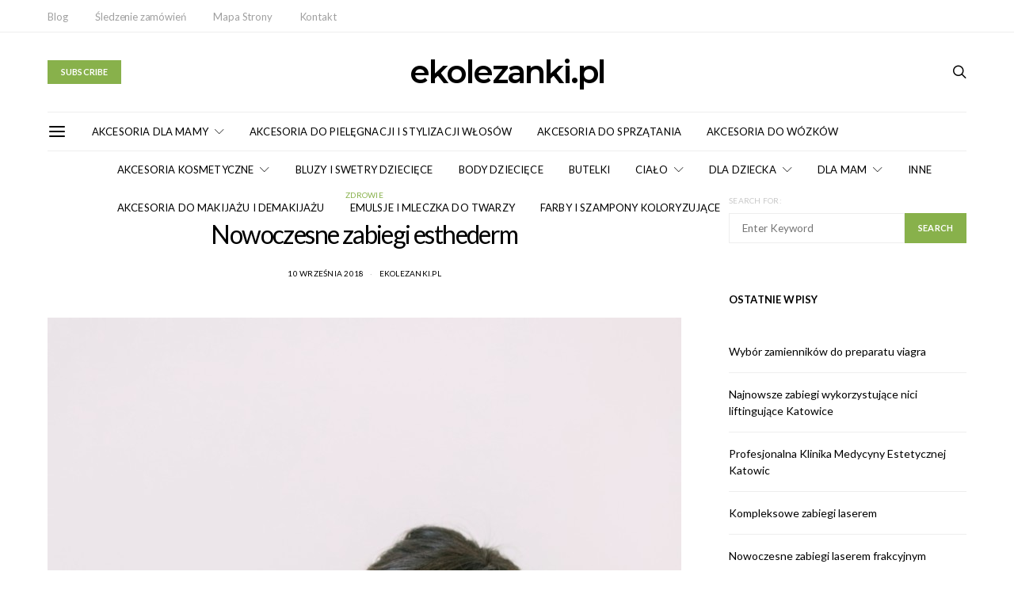

--- FILE ---
content_type: text/html; charset=UTF-8
request_url: https://www.ekolezanki.pl/nowoczesne-zabiegi-esthederm
body_size: 176541
content:


<!DOCTYPE html>
<html lang="pl-PL" prefix="og: https://ogp.me/ns#" data-scheme='default'>
<head>
	<meta charset="UTF-8">
	<meta name="viewport" content="width=device-width, initial-scale=1">
	<link rel="profile" href="https://gmpg.org/xfn/11">
		<link rel="pingback" href="https://www.ekolezanki.pl/xmlrpc.php">
			<style>img:is([sizes="auto" i], [sizes^="auto," i]) { contain-intrinsic-size: 3000px 1500px }</style>
	
<!-- Optymalizacja wyszukiwarek według Rank Math PRO - https://rankmath.com/ -->
<title>Nowoczesne zabiegi esthederm - ekolezanki.pl</title><link rel="preload" data-rocket-preload as="style" href="https://fonts.googleapis.com/css?family=Lato%3A400%2C400i%2C700%2C700i%7CMontserrat%3A600%2C300&#038;subset=latin%2Clatin-ext%2Ccyrillic%2Ccyrillic-ext%2Cvietnamese&#038;display=swap" /><link rel="stylesheet" href="https://fonts.googleapis.com/css?family=Lato%3A400%2C400i%2C700%2C700i%7CMontserrat%3A600%2C300&#038;subset=latin%2Clatin-ext%2Ccyrillic%2Ccyrillic-ext%2Cvietnamese&#038;display=swap" media="print" onload="this.media='all'" /><noscript><link rel="stylesheet" href="https://fonts.googleapis.com/css?family=Lato%3A400%2C400i%2C700%2C700i%7CMontserrat%3A600%2C300&#038;subset=latin%2Clatin-ext%2Ccyrillic%2Ccyrillic-ext%2Cvietnamese&#038;display=swap" /></noscript>
<meta name="robots" content="follow, index, max-snippet:-1, max-video-preview:-1, max-image-preview:large"/>
<link rel="canonical" href="https://www.ekolezanki.pl/nowoczesne-zabiegi-esthederm" />
<meta property="og:locale" content="pl_PL" />
<meta property="og:type" content="article" />
<meta property="og:title" content="Nowoczesne zabiegi esthederm - ekolezanki.pl" />
<meta property="og:description" content="W ramach realizowania zabiegów medycyny estetycznej pojawiają się coraz bardziej zaawansowane metody wykonywania poszczególnych zabiegów. Obecnie można zdecydować się na takie metody realizowania zabiegów medycyny estetycznej, które pozwalają na uzyskanie&hellip;" />
<meta property="og:url" content="https://www.ekolezanki.pl/nowoczesne-zabiegi-esthederm" />
<meta property="og:site_name" content="ekolezanki.pl" />
<meta property="article:section" content="Zdrowie" />
<meta property="og:updated_time" content="2019-03-18T21:51:19+01:00" />
<meta property="og:image" content="https://www.ekolezanki.pl/wp-content/uploads/2019/03/kosmetyki.jpg" />
<meta property="og:image:secure_url" content="https://www.ekolezanki.pl/wp-content/uploads/2019/03/kosmetyki.jpg" />
<meta property="og:image:width" content="800" />
<meta property="og:image:height" content="1200" />
<meta property="og:image:alt" content="Nowoczesne zabiegi esthederm" />
<meta property="og:image:type" content="image/jpeg" />
<meta property="article:published_time" content="2018-09-10T06:26:57+02:00" />
<meta property="article:modified_time" content="2019-03-18T21:51:19+01:00" />
<meta name="twitter:card" content="summary_large_image" />
<meta name="twitter:title" content="Nowoczesne zabiegi esthederm - ekolezanki.pl" />
<meta name="twitter:description" content="W ramach realizowania zabiegów medycyny estetycznej pojawiają się coraz bardziej zaawansowane metody wykonywania poszczególnych zabiegów. Obecnie można zdecydować się na takie metody realizowania zabiegów medycyny estetycznej, które pozwalają na uzyskanie&hellip;" />
<meta name="twitter:image" content="https://www.ekolezanki.pl/wp-content/uploads/2019/03/kosmetyki.jpg" />
<meta name="twitter:label1" content="Napisane przez" />
<meta name="twitter:data1" content="ekolezanki.pl" />
<meta name="twitter:label2" content="Czas czytania" />
<meta name="twitter:data2" content="1 minuta" />
<script type="application/ld+json" class="rank-math-schema-pro">{"@context":"https://schema.org","@graph":[{"@type":"Organization","@id":"https://www.ekolezanki.pl/#organization","name":"ekolezanki.pl","url":"https://www.ekolezanki.pl"},{"@type":"WebSite","@id":"https://www.ekolezanki.pl/#website","url":"https://www.ekolezanki.pl","name":"ekolezanki.pl","publisher":{"@id":"https://www.ekolezanki.pl/#organization"},"inLanguage":"pl-PL"},{"@type":"ImageObject","@id":"https://www.ekolezanki.pl/wp-content/uploads/2019/03/kosmetyki.jpg","url":"https://www.ekolezanki.pl/wp-content/uploads/2019/03/kosmetyki.jpg","width":"800","height":"1200","inLanguage":"pl-PL"},{"@type":"WebPage","@id":"https://www.ekolezanki.pl/nowoczesne-zabiegi-esthederm#webpage","url":"https://www.ekolezanki.pl/nowoczesne-zabiegi-esthederm","name":"Nowoczesne zabiegi esthederm - ekolezanki.pl","datePublished":"2018-09-10T06:26:57+02:00","dateModified":"2019-03-18T21:51:19+01:00","isPartOf":{"@id":"https://www.ekolezanki.pl/#website"},"primaryImageOfPage":{"@id":"https://www.ekolezanki.pl/wp-content/uploads/2019/03/kosmetyki.jpg"},"inLanguage":"pl-PL"},{"@type":"Person","@id":"https://www.ekolezanki.pl/author/admin","name":"ekolezanki.pl","url":"https://www.ekolezanki.pl/author/admin","image":{"@type":"ImageObject","@id":"https://secure.gravatar.com/avatar/1aeab30906a96df147fbabe3ba8b76631fa57977c85d3d440285541e29cfeeb9?s=96&amp;d=mm&amp;r=g","url":"https://secure.gravatar.com/avatar/1aeab30906a96df147fbabe3ba8b76631fa57977c85d3d440285541e29cfeeb9?s=96&amp;d=mm&amp;r=g","caption":"ekolezanki.pl","inLanguage":"pl-PL"},"worksFor":{"@id":"https://www.ekolezanki.pl/#organization"}},{"@type":"BlogPosting","headline":"Nowoczesne zabiegi esthederm - ekolezanki.pl","datePublished":"2018-09-10T06:26:57+02:00","dateModified":"2019-03-18T21:51:19+01:00","articleSection":"Zdrowie","author":{"@id":"https://www.ekolezanki.pl/author/admin","name":"ekolezanki.pl"},"publisher":{"@id":"https://www.ekolezanki.pl/#organization"},"description":"W\nramach realizowania zabieg\u00f3w medycyny estetycznej pojawiaj\u0105 si\u0119 coraz bardziej\nzaawansowane metody wykonywania poszczeg\u00f3lnych zabieg\u00f3w. Obecnie mo\u017cna zdecydowa\u0107\nsi\u0119 na takie metody realizowania zabieg\u00f3w medycyny estetycznej, kt\u00f3re pozwalaj\u0105\nna uzyskanie doskona\u0142ych efekt\u00f3w. Pojawiaj\u0105 si\u0119 mi\u0119dzy innymi takie preparaty\ndo realizowania zabieg\u00f3w medycyny estetycznej, kt\u00f3re s\u0105 bardzo innowacyjne i s\u0105\nw stanie oferowa\u0107 doskona\u0142e efekty. Ma to bardzo du\u017ce znaczenie z punktu\nwidzenia zar\u00f3wno bezpiecze\u0144stwa, jak te\u017c skuteczno\u015bci wykonania poszczeg\u00f3lnych\nzabieg\u00f3w medycyny estetycznej. Decyduj\u0105c\nsi\u0119 na wykonanie poszczeg\u00f3lnych zabieg\u00f3w medycyny estetycznej warto jest\nwst\u0119pnie zapozna\u0107 si\u0119 z poszczeg\u00f3lnymi metodami zabieg\u00f3w. Obecnie mo\u017cna\nwygodnie zapozna\u0107 si\u0119 z tym jak mo\u017cna uzyska\u0107 okre\u015blone efekty wykonania zabieg\u00f3w\nmedycyny estetycznej, co pozwala mi\u0119dzy innymi sprawdzi\u0107 najnowsze metody\nstosowane do uzyskania okre\u015blonych efekt\u00f3w. Jednocze\u015bnie mo\u017cna r\u00f3wnie\u017c za\npo\u015brednictwem Internetu zapozna\u0107 si\u0119 z miejscami, gdzie okre\u015blone metody\nrealizowania zabieg\u00f3w medycyny estetycznej s\u0105 stosowane. Mo\u017cna w tym wzgl\u0119dzie\nzapozna\u0107 si\u0119 mi\u0119dzy innymi z gabinetami specjalistycznymi czy klinikami, gdzie\nmo\u017cna skorzysta\u0107 z takich zabieg\u00f3w jak zabiegi\nesthederm. Jednocze\u015bnie mo\u017cna wygodnie zapozna\u0107 si\u0119 z ocenami\nposzczeg\u00f3lnych plac\u00f3wek medycyny estetycznej, a tak\u017ce mo\u017cna zapozna\u0107 si\u0119\nr\u00f3wnie\u017c z opiniami pacjent\u00f3w. Pozwala to znacznie lepiej wybra\u0107 takie miejsca\ndo realizowania zabieg\u00f3w, kt\u00f3re oferuj\u0105 odpowiednie warunki do wykonywania\nzabieg\u00f3w. Skuteczne\nmetody realizowania zabieg\u00f3w Gdy\nchce si\u0119 korzysta\u0107 ze skutecznych metod realizowania zabieg\u00f3w medycyny\nestetycznej warto jest zapozna\u0107 si\u0119 z poszczeg\u00f3lnymi plac\u00f3wkami, co pozwala\nwybra\u0107 takie, kt\u00f3re s\u0105 w stanie zapewni\u0107 profesjonalne oraz kompleksowe us\u0142ugi.\nJednocze\u015bnie wst\u0119pnie mo\u017cna zapozna\u0107 si\u0119 z poszczeg\u00f3lnymi ocenami na temat\nplac\u00f3wek medycyny estetycznej czy te\u017c opiniami ze strony klient\u00f3w. Pozwala to\nwybra\u0107 znacznie lepsze gabinety czy kliniki medycyny estetycznej. Innowacyjne\nmetody zabieg\u00f3w medycyny estetycznej mo\u017cna sprawdzi\u0107 na stronie https://naleczclinic.pl/kosmetologia/zabiegi-esthederm/,\ngdzie mo\u017cna wygodnie sprawdzi\u0107 metody wykonywania zabieg\u00f3w. Specjalistyczne\nzabiegi Decyduj\u0105c\nsi\u0119 na realizowanie zabieg\u00f3w medycyny estetycznej mo\u017cna wybra\u0107 obecnie takie\nmiejsca do realizowania zabieg\u00f3w, gdzie mo\u017cna liczy\u0107 na specjalistycznie\nrealizowane zabiegi. Ma to du\u017ce znaczenie z punktu widzenia skorzystania z\ntakich zabieg\u00f3w, kt\u00f3re s\u0105 realizowane innowacyjnymi metodami zabiegowymi, kt\u00f3re\npozwalaj\u0105 zapewni\u0107 znacznie lepsze efekty.&nbsp;","name":"Nowoczesne zabiegi esthederm - ekolezanki.pl","@id":"https://www.ekolezanki.pl/nowoczesne-zabiegi-esthederm#richSnippet","isPartOf":{"@id":"https://www.ekolezanki.pl/nowoczesne-zabiegi-esthederm#webpage"},"image":{"@id":"https://www.ekolezanki.pl/wp-content/uploads/2019/03/kosmetyki.jpg"},"inLanguage":"pl-PL","mainEntityOfPage":{"@id":"https://www.ekolezanki.pl/nowoczesne-zabiegi-esthederm#webpage"}}]}</script>
<!-- /Wtyczka Rank Math WordPress SEO -->

<link rel='dns-prefetch' href='//fonts.googleapis.com' />
<link href='https://fonts.gstatic.com' crossorigin rel='preconnect' />
<link rel="alternate" type="application/rss+xml" title="ekolezanki.pl &raquo; Kanał z wpisami" href="https://www.ekolezanki.pl/feed" />
<link rel="alternate" type="application/rss+xml" title="ekolezanki.pl &raquo; Kanał z komentarzami" href="https://www.ekolezanki.pl/comments/feed" />
<link rel="alternate" type="application/rss+xml" title="ekolezanki.pl &raquo; Nowoczesne zabiegi esthederm Kanał z komentarzami" href="https://www.ekolezanki.pl/nowoczesne-zabiegi-esthederm/feed" />
			<link rel="preload" href="https://www.ekolezanki.pl/wp-content/plugins/canvas/assets/fonts/canvas-icons.woff" as="font" type="font/woff" crossorigin>
			<link data-minify="1" rel='stylesheet' id='canvas-css' href='https://www.ekolezanki.pl/wp-content/cache/min/1/wp-content/plugins/canvas/assets/css/canvas.css?ver=1748872090' media='all' />
<link rel='alternate stylesheet' id='powerkit-icons-css' href='https://www.ekolezanki.pl/wp-content/plugins/powerkit/assets/fonts/powerkit-icons.woff?ver=3.0.4' as='font' type='font/wof' crossorigin />
<link data-minify="1" rel='stylesheet' id='powerkit-css' href='https://www.ekolezanki.pl/wp-content/cache/min/1/wp-content/plugins/powerkit/assets/css/powerkit.css?ver=1748872090' media='all' />
<style id='wp-emoji-styles-inline-css'>

	img.wp-smiley, img.emoji {
		display: inline !important;
		border: none !important;
		box-shadow: none !important;
		height: 1em !important;
		width: 1em !important;
		margin: 0 0.07em !important;
		vertical-align: -0.1em !important;
		background: none !important;
		padding: 0 !important;
	}
</style>
<style id='wp-block-library-inline-css'>
:root{--wp-admin-theme-color:#007cba;--wp-admin-theme-color--rgb:0,124,186;--wp-admin-theme-color-darker-10:#006ba1;--wp-admin-theme-color-darker-10--rgb:0,107,161;--wp-admin-theme-color-darker-20:#005a87;--wp-admin-theme-color-darker-20--rgb:0,90,135;--wp-admin-border-width-focus:2px;--wp-block-synced-color:#7a00df;--wp-block-synced-color--rgb:122,0,223;--wp-bound-block-color:var(--wp-block-synced-color)}@media (min-resolution:192dpi){:root{--wp-admin-border-width-focus:1.5px}}.wp-element-button{cursor:pointer}:root{--wp--preset--font-size--normal:16px;--wp--preset--font-size--huge:42px}:root .has-very-light-gray-background-color{background-color:#eee}:root .has-very-dark-gray-background-color{background-color:#313131}:root .has-very-light-gray-color{color:#eee}:root .has-very-dark-gray-color{color:#313131}:root .has-vivid-green-cyan-to-vivid-cyan-blue-gradient-background{background:linear-gradient(135deg,#00d084,#0693e3)}:root .has-purple-crush-gradient-background{background:linear-gradient(135deg,#34e2e4,#4721fb 50%,#ab1dfe)}:root .has-hazy-dawn-gradient-background{background:linear-gradient(135deg,#faaca8,#dad0ec)}:root .has-subdued-olive-gradient-background{background:linear-gradient(135deg,#fafae1,#67a671)}:root .has-atomic-cream-gradient-background{background:linear-gradient(135deg,#fdd79a,#004a59)}:root .has-nightshade-gradient-background{background:linear-gradient(135deg,#330968,#31cdcf)}:root .has-midnight-gradient-background{background:linear-gradient(135deg,#020381,#2874fc)}.has-regular-font-size{font-size:1em}.has-larger-font-size{font-size:2.625em}.has-normal-font-size{font-size:var(--wp--preset--font-size--normal)}.has-huge-font-size{font-size:var(--wp--preset--font-size--huge)}.has-text-align-center{text-align:center}.has-text-align-left{text-align:left}.has-text-align-right{text-align:right}#end-resizable-editor-section{display:none}.aligncenter{clear:both}.items-justified-left{justify-content:flex-start}.items-justified-center{justify-content:center}.items-justified-right{justify-content:flex-end}.items-justified-space-between{justify-content:space-between}.screen-reader-text{border:0;clip-path:inset(50%);height:1px;margin:-1px;overflow:hidden;padding:0;position:absolute;width:1px;word-wrap:normal!important}.screen-reader-text:focus{background-color:#ddd;clip-path:none;color:#444;display:block;font-size:1em;height:auto;left:5px;line-height:normal;padding:15px 23px 14px;text-decoration:none;top:5px;width:auto;z-index:100000}html :where(.has-border-color){border-style:solid}html :where([style*=border-top-color]){border-top-style:solid}html :where([style*=border-right-color]){border-right-style:solid}html :where([style*=border-bottom-color]){border-bottom-style:solid}html :where([style*=border-left-color]){border-left-style:solid}html :where([style*=border-width]){border-style:solid}html :where([style*=border-top-width]){border-top-style:solid}html :where([style*=border-right-width]){border-right-style:solid}html :where([style*=border-bottom-width]){border-bottom-style:solid}html :where([style*=border-left-width]){border-left-style:solid}html :where(img[class*=wp-image-]){height:auto;max-width:100%}:where(figure){margin:0 0 1em}html :where(.is-position-sticky){--wp-admin--admin-bar--position-offset:var(--wp-admin--admin-bar--height,0px)}@media screen and (max-width:600px){html :where(.is-position-sticky){--wp-admin--admin-bar--position-offset:0px}}
</style>
<style id='classic-theme-styles-inline-css'>
/*! This file is auto-generated */
.wp-block-button__link{color:#fff;background-color:#32373c;border-radius:9999px;box-shadow:none;text-decoration:none;padding:calc(.667em + 2px) calc(1.333em + 2px);font-size:1.125em}.wp-block-file__button{background:#32373c;color:#fff;text-decoration:none}
</style>
<link data-minify="1" rel='stylesheet' id='canvas-block-posts-sidebar-css' href='https://www.ekolezanki.pl/wp-content/cache/min/1/wp-content/plugins/canvas/components/posts/block-posts-sidebar/block-posts-sidebar.css?ver=1748872090' media='all' />
<link data-minify="1" rel='stylesheet' id='csco-block-posts-sidebar-style-css' href='https://www.ekolezanki.pl/wp-content/cache/min/1/wp-content/themes/authentic/css/blocks/posts-sidebar.css?ver=1748872090' media='all' />
<link data-minify="1" rel='stylesheet' id='csco-block-twitter-slider-style-css' href='https://www.ekolezanki.pl/wp-content/cache/min/1/wp-content/themes/authentic/css/blocks/twitter-slider.css?ver=1748872090' media='all' />
<link data-minify="1" rel='stylesheet' id='csco-block-tiles-style-css' href='https://www.ekolezanki.pl/wp-content/cache/min/1/wp-content/themes/authentic/css/blocks/tiles.css?ver=1748872090' media='all' />
<link data-minify="1" rel='stylesheet' id='csco-block-horizontal-tiles-style-css' href='https://www.ekolezanki.pl/wp-content/cache/min/1/wp-content/themes/authentic/css/blocks/horizontal-tiles.css?ver=1748872090' media='all' />
<link data-minify="1" rel='stylesheet' id='csco-block-full-style-css' href='https://www.ekolezanki.pl/wp-content/cache/min/1/wp-content/themes/authentic/css/blocks/full.css?ver=1748872090' media='all' />
<link data-minify="1" rel='stylesheet' id='csco-block-slider-style-css' href='https://www.ekolezanki.pl/wp-content/cache/min/1/wp-content/themes/authentic/css/blocks/slider.css?ver=1748872090' media='all' />
<link data-minify="1" rel='stylesheet' id='csco-block-carousel-style-css' href='https://www.ekolezanki.pl/wp-content/cache/min/1/wp-content/themes/authentic/css/blocks/carousel.css?ver=1748872090' media='all' />
<link data-minify="1" rel='stylesheet' id='csco-block-wide-style-css' href='https://www.ekolezanki.pl/wp-content/cache/min/1/wp-content/themes/authentic/css/blocks/wide.css?ver=1748872091' media='all' />
<link data-minify="1" rel='stylesheet' id='csco-block-narrow-style-css' href='https://www.ekolezanki.pl/wp-content/cache/min/1/wp-content/themes/authentic/css/blocks/narrow.css?ver=1748872091' media='all' />
<link data-minify="1" rel='stylesheet' id='absolute-reviews-css' href='https://www.ekolezanki.pl/wp-content/cache/min/1/wp-content/plugins/absolute-reviews/public/css/absolute-reviews-public.css?ver=1748872091' media='all' />
<link data-minify="1" rel='stylesheet' id='advanced-popups-css' href='https://www.ekolezanki.pl/wp-content/cache/min/1/wp-content/plugins/advanced-popups/public/css/advanced-popups-public.css?ver=1748872091' media='all' />
<link data-minify="1" rel='stylesheet' id='canvas-block-heading-style-css' href='https://www.ekolezanki.pl/wp-content/cache/min/1/wp-content/plugins/canvas/components/content-formatting/block-heading/block.css?ver=1748872091' media='all' />
<link data-minify="1" rel='stylesheet' id='canvas-block-list-style-css' href='https://www.ekolezanki.pl/wp-content/cache/min/1/wp-content/plugins/canvas/components/content-formatting/block-list/block.css?ver=1748872091' media='all' />
<link data-minify="1" rel='stylesheet' id='canvas-block-paragraph-style-css' href='https://www.ekolezanki.pl/wp-content/cache/min/1/wp-content/plugins/canvas/components/content-formatting/block-paragraph/block.css?ver=1748872091' media='all' />
<link data-minify="1" rel='stylesheet' id='canvas-block-separator-style-css' href='https://www.ekolezanki.pl/wp-content/cache/min/1/wp-content/plugins/canvas/components/content-formatting/block-separator/block.css?ver=1748872091' media='all' />
<link data-minify="1" rel='stylesheet' id='canvas-block-group-style-css' href='https://www.ekolezanki.pl/wp-content/cache/min/1/wp-content/plugins/canvas/components/basic-elements/block-group/block.css?ver=1748872091' media='all' />
<link data-minify="1" rel='stylesheet' id='canvas-block-cover-style-css' href='https://www.ekolezanki.pl/wp-content/cache/min/1/wp-content/plugins/canvas/components/basic-elements/block-cover/block.css?ver=1748872091' media='all' />
<link data-minify="1" rel='stylesheet' id='powerkit-author-box-css' href='https://www.ekolezanki.pl/wp-content/cache/min/1/wp-content/plugins/powerkit/modules/author-box/public/css/public-powerkit-author-box.css?ver=1748872091' media='all' />
<link data-minify="1" rel='stylesheet' id='powerkit-basic-elements-css' href='https://www.ekolezanki.pl/wp-content/cache/min/1/wp-content/plugins/powerkit/modules/basic-elements/public/css/public-powerkit-basic-elements.css?ver=1748872091' media='screen' />
<link data-minify="1" rel='stylesheet' id='powerkit-coming-soon-css' href='https://www.ekolezanki.pl/wp-content/cache/min/1/wp-content/plugins/powerkit/modules/coming-soon/public/css/public-powerkit-coming-soon.css?ver=1748872091' media='all' />
<link data-minify="1" rel='stylesheet' id='powerkit-content-formatting-css' href='https://www.ekolezanki.pl/wp-content/cache/min/1/wp-content/plugins/powerkit/modules/content-formatting/public/css/public-powerkit-content-formatting.css?ver=1748872091' media='all' />
<link data-minify="1" rel='stylesheet' id='powerkit-сontributors-css' href='https://www.ekolezanki.pl/wp-content/cache/min/1/wp-content/plugins/powerkit/modules/contributors/public/css/public-powerkit-contributors.css?ver=1748872091' media='all' />
<link data-minify="1" rel='stylesheet' id='powerkit-facebook-css' href='https://www.ekolezanki.pl/wp-content/cache/min/1/wp-content/plugins/powerkit/modules/facebook/public/css/public-powerkit-facebook.css?ver=1748872091' media='all' />
<link data-minify="1" rel='stylesheet' id='powerkit-featured-categories-css' href='https://www.ekolezanki.pl/wp-content/cache/min/1/wp-content/plugins/powerkit/modules/featured-categories/public/css/public-powerkit-featured-categories.css?ver=1748872091' media='all' />
<link data-minify="1" rel='stylesheet' id='powerkit-inline-posts-css' href='https://www.ekolezanki.pl/wp-content/cache/min/1/wp-content/plugins/powerkit/modules/inline-posts/public/css/public-powerkit-inline-posts.css?ver=1748872091' media='all' />
<link data-minify="1" rel='stylesheet' id='powerkit-instagram-css' href='https://www.ekolezanki.pl/wp-content/cache/min/1/wp-content/plugins/powerkit/modules/instagram/public/css/public-powerkit-instagram.css?ver=1748872091' media='all' />
<link data-minify="1" rel='stylesheet' id='powerkit-justified-gallery-css' href='https://www.ekolezanki.pl/wp-content/cache/min/1/wp-content/plugins/powerkit/modules/justified-gallery/public/css/public-powerkit-justified-gallery.css?ver=1748872091' media='all' />
<link rel='stylesheet' id='glightbox-css' href='https://www.ekolezanki.pl/wp-content/plugins/powerkit/modules/lightbox/public/css/glightbox.min.css?ver=3.0.4' media='all' />
<link data-minify="1" rel='stylesheet' id='powerkit-lightbox-css' href='https://www.ekolezanki.pl/wp-content/cache/min/1/wp-content/plugins/powerkit/modules/lightbox/public/css/public-powerkit-lightbox.css?ver=1748872091' media='all' />
<link data-minify="1" rel='stylesheet' id='powerkit-opt-in-forms-css' href='https://www.ekolezanki.pl/wp-content/cache/min/1/wp-content/plugins/powerkit/modules/opt-in-forms/public/css/public-powerkit-opt-in-forms.css?ver=1748872091' media='all' />
<link data-minify="1" rel='stylesheet' id='powerkit-pinterest-css' href='https://www.ekolezanki.pl/wp-content/cache/min/1/wp-content/plugins/powerkit/modules/pinterest/public/css/public-powerkit-pinterest.css?ver=1748872091' media='all' />
<link data-minify="1" rel='stylesheet' id='powerkit-scroll-to-top-css' href='https://www.ekolezanki.pl/wp-content/cache/min/1/wp-content/plugins/powerkit/modules/scroll-to-top/public/css/public-powerkit-scroll-to-top.css?ver=1748872091' media='all' />
<link data-minify="1" rel='stylesheet' id='powerkit-share-buttons-css' href='https://www.ekolezanki.pl/wp-content/cache/min/1/wp-content/plugins/powerkit/modules/share-buttons/public/css/public-powerkit-share-buttons.css?ver=1748872092' media='all' />
<link data-minify="1" rel='stylesheet' id='powerkit-social-links-css' href='https://www.ekolezanki.pl/wp-content/cache/min/1/wp-content/plugins/powerkit/modules/social-links/public/css/public-powerkit-social-links.css?ver=1748872092' media='all' />
<link data-minify="1" rel='stylesheet' id='powerkit-table-of-contents-css' href='https://www.ekolezanki.pl/wp-content/cache/min/1/wp-content/plugins/powerkit/modules/table-of-contents/public/css/public-powerkit-table-of-contents.css?ver=1748872092' media='all' />
<link data-minify="1" rel='stylesheet' id='powerkit-twitter-css' href='https://www.ekolezanki.pl/wp-content/cache/min/1/wp-content/plugins/powerkit/modules/twitter/public/css/public-powerkit-twitter.css?ver=1748872092' media='all' />
<link data-minify="1" rel='stylesheet' id='powerkit-widget-about-css' href='https://www.ekolezanki.pl/wp-content/cache/min/1/wp-content/plugins/powerkit/modules/widget-about/public/css/public-powerkit-widget-about.css?ver=1748872092' media='all' />
<link data-minify="1" rel='stylesheet' id='woocommerce-layout-css' href='https://www.ekolezanki.pl/wp-content/cache/min/1/wp-content/plugins/woocommerce/assets/css/woocommerce-layout.css?ver=1748872092' media='all' />
<link data-minify="1" rel='stylesheet' id='woocommerce-smallscreen-css' href='https://www.ekolezanki.pl/wp-content/cache/min/1/wp-content/plugins/woocommerce/assets/css/woocommerce-smallscreen.css?ver=1748872092' media='only screen and (max-width: 768px)' />
<link data-minify="1" rel='stylesheet' id='woocommerce-general-css' href='https://www.ekolezanki.pl/wp-content/cache/min/1/wp-content/plugins/woocommerce/assets/css/woocommerce.css?ver=1748872092' media='all' />
<style id='woocommerce-inline-inline-css'>
.woocommerce form .form-row .required { visibility: visible; }
</style>
<link data-minify="1" rel='stylesheet' id='csco_css_wc-css' href='https://www.ekolezanki.pl/wp-content/cache/min/1/wp-content/themes/authentic/css/woocommerce.css?ver=1748872092' media='all' />
<link data-minify="1" rel='stylesheet' id='csco-styles-css' href='https://www.ekolezanki.pl/wp-content/cache/min/1/wp-content/themes/authentic/style.css?ver=1748872092' media='all' />
<link rel='stylesheet' id='searchwp-live-search-css' href='https://www.ekolezanki.pl/wp-content/plugins/searchwp-live-ajax-search/assets/styles/style.min.css?ver=1.8.7' media='all' />
<style id='searchwp-live-search-inline-css'>
.searchwp-live-search-result .searchwp-live-search-result--title a {
  font-size: 16px;
}
.searchwp-live-search-result .searchwp-live-search-result--price {
  font-size: 14px;
}
.searchwp-live-search-result .searchwp-live-search-result--add-to-cart .button {
  font-size: 14px;
}

</style>
<link data-minify="1" rel='stylesheet' id='nm-portfolio-css' href='https://www.ekolezanki.pl/wp-content/cache/min/1/wp-content/plugins/nm-portfolio/assets/css/nm-portfolio.css?ver=1748872090' media='all' />


<style id='rocket-lazyload-inline-css'>
.rll-youtube-player{position:relative;padding-bottom:56.23%;height:0;overflow:hidden;max-width:100%;}.rll-youtube-player:focus-within{outline: 2px solid currentColor;outline-offset: 5px;}.rll-youtube-player iframe{position:absolute;top:0;left:0;width:100%;height:100%;z-index:100;background:0 0}.rll-youtube-player img{bottom:0;display:block;left:0;margin:auto;max-width:100%;width:100%;position:absolute;right:0;top:0;border:none;height:auto;-webkit-transition:.4s all;-moz-transition:.4s all;transition:.4s all}.rll-youtube-player img:hover{-webkit-filter:brightness(75%)}.rll-youtube-player .play{height:100%;width:100%;left:0;top:0;position:absolute;background:url(https://www.ekolezanki.pl/wp-content/plugins/wp-rocket/assets/img/youtube.png) no-repeat center;background-color: transparent !important;cursor:pointer;border:none;}.wp-embed-responsive .wp-has-aspect-ratio .rll-youtube-player{position:absolute;padding-bottom:0;width:100%;height:100%;top:0;bottom:0;left:0;right:0}
</style>
<link rel='stylesheet' id='wp-block-paragraph-css' href='https://www.ekolezanki.pl/wp-includes/blocks/paragraph/style.min.css?ver=6.8.3' media='all' />
<script src="https://www.ekolezanki.pl/wp-includes/js/jquery/jquery.min.js?ver=3.7.1" id="jquery-core-js"></script>



<script id="wc-add-to-cart-js-extra">
var wc_add_to_cart_params = {"ajax_url":"\/wp-admin\/admin-ajax.php","wc_ajax_url":"\/?wc-ajax=%%endpoint%%","i18n_view_cart":"Zobacz koszyk","cart_url":"https:\/\/www.ekolezanki.pl\/cart","is_cart":"","cart_redirect_after_add":"no"};
</script>


<script id="woocommerce-js-extra">
var woocommerce_params = {"ajax_url":"\/wp-admin\/admin-ajax.php","wc_ajax_url":"\/?wc-ajax=%%endpoint%%","i18n_password_show":"Poka\u017c has\u0142o","i18n_password_hide":"Ukryj has\u0142o"};
</script>

<link rel="https://api.w.org/" href="https://www.ekolezanki.pl/wp-json/" /><link rel="alternate" title="JSON" type="application/json" href="https://www.ekolezanki.pl/wp-json/wp/v2/posts/7134" /><link rel="EditURI" type="application/rsd+xml" title="RSD" href="https://www.ekolezanki.pl/xmlrpc.php?rsd" />
<meta name="generator" content="WordPress 6.8.3" />
<link rel='shortlink' href='https://www.ekolezanki.pl/?p=7134' />
<link rel="alternate" title="oEmbed (JSON)" type="application/json+oembed" href="https://www.ekolezanki.pl/wp-json/oembed/1.0/embed?url=https%3A%2F%2Fwww.ekolezanki.pl%2Fnowoczesne-zabiegi-esthederm" />
<link rel="alternate" title="oEmbed (XML)" type="text/xml+oembed" href="https://www.ekolezanki.pl/wp-json/oembed/1.0/embed?url=https%3A%2F%2Fwww.ekolezanki.pl%2Fnowoczesne-zabiegi-esthederm&#038;format=xml" />
		<link rel="preload" href="https://www.ekolezanki.pl/wp-content/plugins/absolute-reviews/fonts/absolute-reviews-icons.woff" as="font" type="font/woff" crossorigin>
				<link rel="preload" href="https://www.ekolezanki.pl/wp-content/plugins/advanced-popups/fonts/advanced-popups-icons.woff" as="font" type="font/woff" crossorigin>
		
<style type="text/css" media="all" id="canvas-blocks-dynamic-styles">

</style>
	<noscript><style>.woocommerce-product-gallery{ opacity: 1 !important; }</style></noscript>
	<style>.recentcomments a{display:inline !important;padding:0 !important;margin:0 !important;}</style><link rel="amphtml" href="https://www.ekolezanki.pl/nowoczesne-zabiegi-esthederm/amp">				<style id="csco-customizer-output-default-styles-inline-css">
					body, .offcanvas, #search, .searchwp-live-search-results, select, input[type=search], input[type=text], input[type=number], input[type=email], input[type=tel], input[type=password], textarea, .form-control, .pk-card, .pagination-content, .adp-popup-type-content .adp-popup-container{background-color:#ffffff;}.entry-content .pk-block-bg-inverse, .pk-dropcap-bg-inverse:first-letter, .entry-content .has-drop-cap.is-cnvs-dropcap-bg-dark:first-letter{color:#ffffff!important;}.adp-popup .adp-popup-container{--adp-popup-container-background:#ffffff;--adp-popup-type-notification-text-color:#777777;--adp-popup-type-notification-text-link-color:#000000;--adp-popup-close-color:#000000;--adp-popup-close-hover-color:#88b14b;}.mfp-bg, .mfp-wrap{--mfp-overlay-color:#ffffff;--mfp-controls-border-color:#ffffff;--mfp-inner-close-icon-color:#ffffff;--mfp-iframe-background:#ffffff;--mfp-image-background:#ffffff;--mfp-controls-color:#777777;--mfp-controls-text-color-hover:#777777;--mfp-caption-title-color:#777777;--mfp-controls-text-color:#c9c9c9;--mfp-caption-subtitle-color:#c9c9c9;}.woocommerce.widget_product_search input[type="search"].search-field, .select2-container--default .select2-selection--single, .select2-dropdown{background-color:#ffffff;}.woocommerce div.product .woocommerce-tabs ul.tabs li.active a{border-bottom-color:#ffffff;border-left-color:#eeeeee;border-right-color:#eeeeee;}body, select, input[type=search], input[type=text], input[type=number], input[type=email], input[type=tel], input[type=password], textarea, .abr-reviews-posts .abr-review-meta{color:#777777;}.woocommerce.widget_product_search input[type="search"].search-field, .select2-container--default .select2-selection--single .select2-selection__rendered{color:#777777;}blockquote cite, figcaption, .wp-caption-text, .wp-block-gallery .blocks-gallery-item figcaption, .wp-block-image figcaption, .wp-block-audio figcaption, .wp-block-embed figcaption, .wp-block-pullquote cite, .wp-block-pullquote footer, .wp-block-pullquote .wp-block-pullquote__citation, .wp-block-quote cite, label, .text-small, .comment-metadata, .logged-in-as, .post-categories, .post-count, .product-count, .post-meta, .entry-content figcaption, .post-media figcaption, .post-tags, .sub-title, .tagcloud, .timestamp, #wp-calendar caption, .comment-metadata a, .comment-metadata, .widget_rss ul li cite, .widget_rss ul li .rss-date, .pk-widget-about .pk-about-small, .pk-share-buttons-total .pk-share-buttons-count, .pk-share-buttons-post-loop .pk-share-buttons-count, .pk-share-buttons-block-posts .pk-share-buttons-count, .pk-share-buttons-post-sidebar .pk-share-buttons-count, .pk-share-buttons-post-loop .pk-share-buttons-link:hover .pk-share-buttons-count, .pk-share-buttons-block-posts .pk-share-buttons-link:hover .pk-share-buttons-count, .pk-share-buttons-post-sidebar .pk-share-buttons-link:hover .pk-share-buttons-count, .title-share, .pk-social-links-template-default .pk-social-links-label, .pk-social-links-wrap .pk-social-links-label, .pk-color-secondary, .pk-twitter-default .pk-twitter-tweet:before, .cs-meet-team .pk-social-links-link, .abr-post-review .abr-review-score .abr-review-subtext .abr-data-label, .sight-portfolio-area-filter__list-item a{color:#c9c9c9;}.owl-dot span, .abr-post-review .abr-review-score .abr-review-subtext .abr-data-info{background-color:#c9c9c9;}.woocommerce ul.products li.product .price, .woocommerce .widget_price_filter .price_slider_amount, .woocommerce ul.cart_list li .reviewer, .woocommerce ul.product_list_widget li .reviewer, .woocommerce .woocommerce-result-count, .woocommerce .product_meta, .woocommerce div.product p.price del,.woocommerce div.product span.price del, .woocommerce .woocommerce-review-link, .woocommerce-review__published-date, .woocommerce table.shop_table th, .woocommerce table.shop_table_responsive tr td::before, .woocommerce-page table.shop_table_responsive tr td::before, .select2-container--default .select2-results__option[aria-selected=true], .select2-container--default .select2-results__option[data-selected=true]{color:#c9c9c9;}.entry-content p > code, a, #search .close, .button-link, .pk-share-buttons-total .pk-share-buttons-label, .pk-share-buttons-total .pk-share-buttons-title, .pk-social-links-wrap .pk-social-links-count, .pk-nav-tabs .pk-nav-link, .pk-nav-tabs .pk-nav-link.pk-active, .pk-tabs .pk-nav-pills .pk-nav-link, .pk-block-social-links .pk-social-links-link, .pk-block-social-links .pk-social-links-title, .pk-social-links-scheme-light .pk-social-links-link, .pk-social-links-scheme-light .pk-social-links-title, .pk-social-links-scheme-bold .pk-social-links-title, .pk-social-links-scheme-bold-rounded .pk-social-links-title, .pk-share-buttons-scheme-default .pk-share-buttons-link, .pk-share-buttons-after-post.pk-share-buttons-scheme-default .pk-share-buttons-link:not(:hover), .pk-share-buttons-before-post.pk-share-buttons-scheme-default .pk-share-buttons-link:not(:hover), .pk-toc ol > li:before, ol.pk-list-styled > li:before, h2.pk-heading-numbered:before, .pk-card-header a, .pk-twitter-info a, .pk-instagram-username a, .pk-social-links-template-default .pk-social-links-link, .pk-widget-contributors .pk-social-links-link, .cs-list-articles > li > a, .pk-block-contributors .author-name a, .editor-styles-wrapper.cs-editor-styles-wrapper .pk-author-posts-single a, .pk-twitter-content a, .pk-block-author .pk-widget-author-container:not(.pk-bg-overlay) .pk-author-title a, .pk-share-buttons-scheme-simple-light .pk-share-buttons-link, .pk-share-buttons-scheme-simple-light .pk-share-buttons-count, .is-style-pk-share-buttons-simple-light .pk-share-buttons-link, .is-style-pk-share-buttons-simple-light .pk-share-buttons-link .pk-share-buttons-count, .is-style-pk-share-buttons-default .pk-share-buttons-link:not(hover), ol.is-style-cnvs-list-styled > li:before, h2.is-style-cnvs-heading-numbered:before, .cnvs-block-collapsible .cnvs-block-collapsible-title h6 a, header .offcanvas-toggle, .navbar-scheme-toggle{color:#000000;}.owl-dot.active span{background-color:#000000;}.cnvs-block-tabs{--cnvs-tabs-button-color:#000000;--cnvs-tabs-button-hover-color:#88b14b;}.woocommerce ul.products li.product .price ins, .woocommerce .widget_layered_nav ul li.chosen a:before, .woocommerce div.product p.price, .woocommerce div.product span.price, .woocommerce .quantity-controls input, .woocommerce .woocommerce-review-link:hover, .woocommerce div.product .woocommerce-tabs ul.tabs li a, .woocommerce p.stars a:hover, .woocommerce .order-total .amount{color:#000000;}.woocommerce a.remove{color:#000000!important;}a:hover, .button-link:hover, #search .close:hover, .pk-social-links-scheme-light:not(.pk-social-links-scheme-light-bg) .pk-social-links-link:hover .pk-social-links-title, .is-style-pk-social-links-bold .pk-social-links-link:hover .pk-social-links-title, .pk-social-links-scheme-bold .pk-social-links-link:hover .pk-social-links-title, .is-style-pk-social-links-bold-rounded .pk-social-links-link:hover .pk-social-links-title, .pk-social-links-scheme-bold-rounded .pk-social-links-link:hover .pk-social-links-title, .pk-nav-tabs .pk-nav-link:not(.pk-active):focus, .pk-nav-tabs .pk-nav-link:not(.pk-active):hover, .pk-card-header a:hover, .pk-twitter-info a:hover, .pk-instagram-username a:hover, .pk-widget-contributors .pk-social-links-link:hover, .cs-list-articles > li > a:hover, .pk-block-contributors .author-name a:hover, .editor-styles-wrapper.cs-editor-styles-wrapper .pk-author-posts-single a:hover, .pk-twitter-content a:hover, .pk-block-author .pk-widget-author-container:not(.pk-bg-overlay) .pk-author-title a:hover, .cnvs-block-collapsible .cnvs-block-collapsible-title h6 a:hover, .navbar-scheme-toggle:hover{color:#88b14b;}.woocommerce .widget_layered_nav ul li.chosen a:hover:before, .woocommerce p.stars a, .woocommerce .woocommerce-MyAccount-navigation-link.is-active a{color:#88b14b;}.wp-block-separator{color:#eeeeee;}hr, .wp-block-separator:not(.is-style-dots), .wp-block-pullquote:not([style*="border-color"]), .entry-content .table-bordered th, .entry-content .table-bordered td, section.widget .widget-wrap, .form-control, input[type=search], input[type=text], input[type=number], input[type=email], input[type=tel], input[type=password], textarea, select, .pk-collapsibles .pk-card, .post-archive .archive-compact .post-masonry, .post-archive .archive-compact .post-grid, .post-archive .archive-compact.archive-masonry section.widget, .post-archive .archive-compact.archive-grid section.widget, .archive-list section.widget .widget-wrap, .archive-standard section.widget .widget-wrap, .sidebar-offcanvas .widget, .pk-nav-tabs .pk-nav-link, .pk-collapsibles .pk-card + .pk-card, .cnvs-block-tabs .cnvs-block-tabs-buttons .cnvs-block-tabs-button a, .cnvs-block-collapsibles .cnvs-block-collapsible, .abr-reviews-posts .abr-post-item{border-color:#eeeeee;}hr, .entry-content table th, .entry-content table td, .entry-content table tbody + tbody, .header-enabled .navbar-primary:not(.sticky-nav-slide) .navbar, .navigation.comment-navigation, .site-main > article > .post-author, .post-main .post-author, .comment-body + .comment-respond, .comment-list + .comment-respond, .comment-list article, .comment-list .pingback, .comment-list .trackback, .post-standard:not(.post-featured) + .post-standard:not(.post-featured), .archive-first + .archive-list, .single .section-carousel, .widget_nav_menu .menu > .menu-item:not(:first-child), .widget_pages li:not(:first-child) a, .widget_meta li:not(:first-child) a, .widget_categories > ul > li:not(:first-child), .widget_archive > ul > li:not(:first-child), .widget_categories .widget-wrap > ul > li:not(:first-child), .widget_archive .widget-wrap > ul > li:not(:first-child), .widget_recent_comments li:not(:first-child), .widget_recent_entries li:not(:first-child), #wp-calendar tbody td, .navigation.pagination, .navigation.pagination + .post-tags, .fb-comments, .post-tags, .page-header-simple .page-header + .post-archive, .section-grid + .site-content > .cs-container:before, .archive-pagination:not(:empty), .post-list:not(.post-featured) + .post-list:not(.post-featured), .post-list + .post, .post + .post-list, .cs-meet-team .cs-author .cs-author-posts, .pk-widget-contributors .pk-author-item, .pk-toc:not(:first-child), .pk-inline-posts:not(:first-child), .cnvs-block-toc:not(:first-child){border-top-color:#eeeeee;}.entry-content thead th, .navbar-primary:not(.sticky-nav-slide) .navbar, .sticky-nav-slide, .topbar, .navbar-offcanvas, .navigation.comment-navigation, .widget_rss ul li, .searchwp-live-search-results.searchwp-live-search-results-showing .searchwp-live-search-result:not(:last-child) a, .pk-separator, .pk-toc:not(:last-child), .pk-inline-posts:not(:last-child), .cnvs-block-tabs.cnvs-block-tabs-vertical .cnvs-block-tabs-buttons .cnvs-block-tabs-button-active a, .cnvs-block-toc:not(:last-child){border-bottom-color:#eeeeee;}.pk-nav-tabs .pk-nav-link:not(.pk-active):focus, .pk-nav-tabs .pk-nav-link:not(.pk-active):hover{background-color:#eeeeee;}.wp-block-separator.is-style-dots:before{color:#eeeeee;}.woocommerce.widget_product_search input[type="search"].search-field, .woocommerce .cart-collaterals .cart_totals, .woocommerce form.checkout_coupon, .woocommerce form.login, .woocommerce form.register, .select2-container--default .select2-selection--single, .select2-dropdown, .woocommerce form .form-row.woocommerce-validated .select2-container, .woocommerce form .form-row.woocommerce-validated input.input-text, .woocommerce form .form-row.woocommerce-validated select, .woocommerce table.woocommerce-checkout-review-order-table, #add_payment_method #payment, .woocommerce-cart #payment, .woocommerce-checkout #payment, #add_payment_method table.cart td.actions .coupon .input-text, .woocommerce-cart table.cart td.actions .coupon .input-text, .woocommerce-checkout table.cart td.actions .coupon .input-text, .woocommerce table.woocommerce-table--order-details, .woocommerce .woocommerce-MyAccount-navigation ul{border-color:#eeeeee;} .woocommerce .widget_shopping_cart .total, .woocommerce.widget_shopping_cart .total, .wc-block-product-categories > ul > li:not(:first-child), .widget_product_categories > ul > li:not(:first-child), .woocommerce .widget_layered_nav > ul > li:not(:first-child), .woocommerce .product_meta, .pk-nav-tabs .pk-nav-link.pk-active, .woocommerce div.product .woocommerce-tabs ul.tabs li.active a, .woocommerce #review_form, .woocommerce table.shop_table td, #add_payment_method .cart-collaterals .cart_totals tr td, #add_payment_method .cart-collaterals .cart_totals tr th, .woocommerce-cart .cart-collaterals .cart_totals tr td, .woocommerce-cart .cart-collaterals .cart_totals tr th, .woocommerce-checkout .cart-collaterals .cart_totals tr td, .woocommerce-checkout .cart-collaterals .cart_totals tr th, .woocommerce table.shop_table tbody th, .woocommerce table.shop_table tfoot td, .woocommerce table.shop_table tfoot th{border-top-color:#eeeeee;}.woocommerce div.product .woocommerce-tabs ul.tabs{border-bottom-color:#eeeeee;}.woocommerce .widget_price_filter .price_slider_wrapper .ui-widget-content{background-color:#eeeeee;}.woocommerce .star-rating:before{color:#eeeeee;}.entry-content p > code, .table-striped tbody tr:nth-of-type(odd), .wp-block-table.is-style-stripes tbody tr:nth-child(odd), .site-main .pk-subscribe-form-wrap, .post-comments, .archive-list .pk-subscribe-form-wrap, .archive-full .pk-subscribe-form-wrap, .entry-content .pk-dropcap-bg-inverse:first-letter, .entry-content .pk-dropcap-bg-light:first-letter, .entry-content .pk-block-bg-inverse, .entry-content .pk-block-bg-light, .basic_mailchimp_widget, .pk-twitter-slider, .pk-card-header, .pk-share-buttons-after-post.pk-share-buttons-scheme-default .pk-share-buttons-link, .pk-share-buttons-before-post.pk-share-buttons-scheme-default .pk-share-buttons-link, .pk-toc ol > li:before, ol.pk-list-styled > li:before, .pk-social-links-scheme-light-bg .pk-social-links-link, .is-style-pk-social-links-light-bg .pk-social-links-link, h2.pk-heading-numbered:before, .entry-content .table-bordered th, .entry-content .table-striped tbody tr:nth-of-type(odd), .wp-block-code, .wp-block-verse, .wp-block-preformatted, .is-style-pk-share-buttons-default .pk-share-buttons-link:not(hover), .is-style-pk-share-buttons-bold .pk-share-buttons-link, .cnvs-block-twitter-layout-slider, .entry-content .has-drop-cap.is-cnvs-dropcap-bg-light:first-letter, ol.is-style-cnvs-list-styled > li:before, h2.is-style-cnvs-heading-numbered:before, .wp-block-group.is-style-cnvs-block-bg-light{background-color:#f8f8f8;}.pk-share-buttons-wrap{--pk-share-link-background:#f8f8f8;--pk-mobile-share-horizontal-background:#f8f8f8;}.cnvs-block-collapsible-title{background-color:#f8f8f8;}.cnvs-block-alert{--cnvs-alert-background:#f8f8f8;}.cnvs-badge{--cnvs-badge-background:#f8f8f8;}div.quantity input, .woocommerce-error, .woocommerce-info, .woocommerce-message, .progress, .woocommerce div.product .woocommerce-tabs ul.tabs li:not(.active) a:hover, .woocommerce table.shop_attributes tr:nth-child(even) td, .woocommerce table.shop_attributes tr:nth-child(even) th, .woocommerce .woocommerce-Reviews #comments, .woocommerce #review_form_wrapper, #add_payment_method #payment div.form-row, .woocommerce-cart #payment div.form-row, .woocommerce-checkout #payment div.form-row, .woocommerce ul.order_details{background-color:#f8f8f8;}h1, h2, h3, h4, h5, h6, .comment .fn, #search input[type="search"], .entry-content .table-bordered th, .wp-block-table td strong, .abr-post-review .abr-review-name, .abr-post-review .abr-review-text, .abr-reviews-posts .abr-review-number, .sight-portfolio-area-filter__title, .sight-portfolio-area-filter__list-item.sight-filter-active a{color:#000000;}.cnvs-block-alert, .cnvs-block-alert h1, .cnvs-block-alert h2, .cnvs-block-alert h3, .cnvs-block-alert h4, .cnvs-block-alert h5, .cnvs-block-alert h6, .cnvs-block-alert .cnvs-title, .cnvs-block-alert a, .entry-content .cnvs-block-alert p{color:#000000;}#search input[type="search"]:-ms-input-placeholder{color:#000000;}#search input[type="search"]:-moz-placeholder{color:#000000;}#search input[type="search"]::-webkit-input-placeholder{color:#000000;}.pk-social-links-wrap{--pk-social-link-color:#000000;--pk-social-light-bg-title-color:#000000;--pk-social-light-rounded-title-color:#000000;--pk-social-light-bg-color:#000000;}.pk-social-links-wrap .pk-font-heading{--pk-heading-font-color:#000000;}.woocommerce .widget_shopping_cart .total strong, .woocommerce.widget_shopping_cart .total strong, .woocommerce .widget_shopping_cart .total .amount, .woocommerce.widget_shopping_cart .total .amount, .woocommerce-review__author, .comment-reply-title, #ship-to-different-address > label{color:#000000;}h1 a, h2 a, h3 a, h4 a, h5 a, h6 a, .comment .fn a, .cnvs-block-posts-sidebar:not(.cnvs-block-posts-sidebar-slider) .entry-title a, .pk-widget-posts:not(.pk-widget-posts-template-slider) .entry-title a{color:#000000;}.abr-posts-template-reviews-1 .entry-title a, .abr-posts-template-reviews-2 .entry-title a, .abr-posts-template-reviews-3 .entry-title a, .abr-posts-template-reviews-4 .entry-title a, .abr-posts-template-reviews-5 .entry-title a{color:#000000;}h1 a:hover, h2 a:hover, h3 a:hover, h4 a:hover, h5 a:hover, h6 a:hover, .comment .fn a:hover, .cnvs-block-posts-sidebar:not(.cnvs-block-posts-sidebar-slider) .entry-title a:hover, .pk-widget-posts:not(.pk-widget-posts-template-slider) .entry-title a:hover{color:#a0a0a0;}.abr-posts-template-reviews-1 .entry-title a:hover, .abr-posts-template-reviews-2 .entry-title a:hover, .abr-posts-template-reviews-3 .entry-title a:hover, .abr-posts-template-reviews-4 .entry-title a:hover, .abr-posts-template-reviews-5 .entry-title a:hover{color:#a0a0a0;}.wp-block-button .wp-block-button__link:not(.has-background), .button-primary, .overlay-inner a.button-primary, .header-light .button-primary, .wp-block-search .wp-block-search__button, .post-number, .post-pagination .post-more .button, .pk-button-primary, .pk-author-button, .pk-about-button, .pk-instagram-follow, .pk-twitter-follow, .pk-subscribe-submit, .pk-badge-primary, .pk-featured-categories-vertical-list .pk-featured-count, .adp-button-primary, .sight-portfolio-area__pagination .sight-portfolio-load-more{color:#ffffff;}.pk-pin-it{color:#ffffff!important;}.woocommerce #respond input#submit, .woocommerce a.button, .woocommerce button.button, .woocommerce input.button, .woocommerce #respond input#submit.alt, .woocommerce a.button.alt, .woocommerce button.button.alt, .woocommerce input.button.alt, .woocommerce #respond input#submit.alt:hover, .woocommerce a.button.alt:hover, .woocommerce button.button.alt:hover, .woocommerce input.button.alt:hover, .woocommerce span.onsale, .header-cart .cart-quantity, .woocommerce.widget_product_search input[type=submit], .product-thumbnail .added_to_cart, .woocommerce a.remove:hover, .select2-container--default .select2-results__option--highlighted[aria-selected], .woocommerce.widget_product_search button{color:#ffffff;}.wp-block-button .wp-block-button__link:not(.has-background):hover, .button-primary:hover, .button-primary:active, .button-primary:focus, .button-primary:not([disabled]):not(.disabled).active, .button-primary:not([disabled]):not(.disabled):active, .overlay-inner a.button-primary:hover, .overlay-inner a.button-primary:active, .overlay-inner a.button-primary:focus, .overlay-inner a.button-primary:not([disabled]):not(.disabled).active, .overlay-inner a.button-primary:not([disabled]):not(.disabled):active, .header-light .button-primary:hover, .header-light .button-primary:active, .header-light .button-primary:focus, .header-light .button-primary:not([disabled]):not(.disabled).active, .header-light .button-primary:not([disabled]):not(.disabled):active, .wp-block-search .wp-block-search__button:hover, .post-pagination .post-more .button:hover, .pk-button-primary:not(:disabled):not(.disabled):active, .pk-button-primary:focus, .pk-button-primary:hover, .pk-button-primary:focus, .pk-button-primary:active, .pk-author-button:hover, .pk-about-button:hover, .pk-instagram-follow:hover, .pk-twitter-follow:hover, .pk-subscribe-submit:hover, .adp-button-primary:hover, .adp-button-primary:focus, .sight-portfolio-area__pagination .sight-portfolio-load-more:hover, .sight-portfolio-area__pagination .sight-portfolio-load-more:focus{color:#ffffff;}.pk-pin-it:hover{color:#ffffff!important;background-color:#88b14b!important;}.woocommerce #respond input#submit:hover, .woocommerce a.button:hover, .woocommerce button.button:hover, .woocommerce input.button:hover,  .header-cart:hover .cart-quantity, .post-tags a:focus, .post-tags a:hover, .woocommerce.widget_product_search input[type=submit]:hover, .product-thumbnail .added_to_cart:hover, .woocommerce.widget_product_search button:hover{color:#ffffff;}.wp-block-button .wp-block-button__link:not(.has-background), .button-primary, .overlay-inner a.button-primary, .header-light .button-primary, .wp-block-search .wp-block-search__button, .post-number, .pk-tabs .pk-nav-pills .pk-nav-link.pk-active, .pk-tabs .pk-nav-pills .pk-nav-link.pk-active:focus, .pk-tabs  .pk-nav-pills .pk-tabs .pk-nav-pills .pk-nav-link.pk-active:hover, .pk-button-primary, .pk-author-button, .pk-about-button, .pk-instagram-follow, .pk-twitter-follow, .pk-subscribe-submit, .pk-badge-primary, .pk-featured-categories-vertical-list .pk-featured-count, .cnvs-block-tabs.is-style-cnvs-block-tabs-pills .cnvs-block-tabs-buttons .cnvs-block-tabs-button.cnvs-block-tabs-button-active a, .cnvs-block-tabs.is-style-cnvs-block-tabs-pills .cnvs-block-tabs-buttons .cnvs-block-tabs-button.cnvs-block-tabs-button-active a:focus, .cnvs-block-tabs.is-style-cnvs-block-tabs-pills .cnvs-block-tabs-buttons .cnvs-block-tabs-button.cnvs-block-tabs-button-active a:hover, .adp-button-primary, .sight-portfolio-area__pagination .sight-portfolio-load-more{background-color:#88b14b;}.pk-bg-primary, .pk-pin-it{background-color:#88b14b!important;}.woocommerce #respond input#submit, .woocommerce a.button, .woocommerce button.button, .woocommerce input.button, .woocommerce span.onsale, .header-cart .cart-quantity, .woocommerce .widget_price_filter .ui-slider .ui-slider-handle, .woocommerce .widget_price_filter .ui-slider .ui-slider-range, .woocommerce.widget_product_search input[type=submit], .product-thumbnail .added_to_cart, .woocommerce #respond input#submit.alt, .woocommerce a.button.alt, .woocommerce button.button.alt, .woocommerce input.button.alt, .woocommerce a.remove:hover, .select2-container--default .select2-results__option--highlighted[aria-selected], .woocommerce.widget_product_search button{background-color:#88b14b;}.woocommerce .star-rating span:before{color:#88b14b;}.post-tags a:focus, .post-tags a:hover, .tagcloud a:focus, .tagcloud a:hover, .wp-block-button .wp-block-button__link:not(.has-background):hover, .button-primary:hover, .button-primary:active, .button-primary:focus, .button-primary:not([disabled]):not(.disabled).active, .button-primary:not([disabled]):not(.disabled):active, .overlay-inner a.button-primary:hover, .overlay-inner a.button-primary:active, .overlay-inner a.button-primary:focus, .overlay-inner a.button-primary:not([disabled]):not(.disabled).active, .overlay-inner a.button-primary:not([disabled]):not(.disabled):active, .header-light .button-primary:hover, .header-light .button-primary:active, .header-light .button-primary:focus, .header-light .button-primary:not([disabled]):not(.disabled).active, .header-light .button-primary:not([disabled]):not(.disabled):active, .wp-block-search .wp-block-search__button:hover, .pk-button-primary:not(:disabled):not(.disabled):active, .pk-button-primary:hover, .pk-button-primary:active, .pk-button-primary:focus, .pk-author-button:hover, .pk-about-button:hover, .pk-instagram-follow:hover, .pk-twitter-follow:hover, .pk-subscribe-submit:hover, .adp-button-primary:hover, .adp-button-primary:focus, .sight-portfolio-area__pagination .sight-portfolio-load-more:hover, .sight-portfolio-area__pagination .sight-portfolio-load-more:focus{background-color:#88b14b;}.woocommerce #respond input#submit:hover, .woocommerce a.button:hover, .woocommerce button.button:hover, .woocommerce input.button:hover,  .header-cart:hover .cart-quantity, .woocommerce.widget_product_search input[type=submit]:hover, .product-thumbnail .added_to_cart:hover, .woocommerce #respond input#submit.alt:hover, .woocommerce a.button.alt:hover, .woocommerce button.button.alt:hover, .woocommerce input.button.alt:hover, .woocommerce.widget_product_search button:hover{background-color:#88b14b;}.button-secondary, .pk-button-secondary{color:#a0a0a0!important;background-color:#eeeeee;}.woocommerce #respond input#submit.disabled, .woocommerce #respond input#submit:disabled, .woocommerce a.button.disabled, .woocommerce a.button:disabled, .woocommerce button.button.disabled, .woocommerce button.button:disabled, .woocommerce input.button.disabled, .woocommerce input.button:disabled, .woocommerce.widget_product_search input[type=submit].disabled, .woocommerce.widget_product_search input[type=submit]:disabled, .woocommerce .added_to_cart.disabled, .woocommerce .added_to_cart:disabled, .woocommerce #respond input#submit.alt.disabled, .woocommerce #respond input#submit.alt.disabled:hover, .woocommerce #respond input#submit.alt:disabled, .woocommerce #respond input#submit.alt:disabled:hover, .woocommerce #respond input#submit.alt:disabled[disabled], .woocommerce #respond input#submit.alt:disabled[disabled]:hover, .woocommerce a.button.alt.disabled, .woocommerce a.button.alt.disabled:hover, .woocommerce a.button.alt:disabled, .woocommerce a.button.alt:disabled:hover, .woocommerce a.button.alt:disabled[disabled], .woocommerce a.button.alt:disabled[disabled]:hover, .woocommerce button.button.alt.disabled, .woocommerce button.button.alt.disabled:hover, .woocommerce button.button.alt:disabled, .woocommerce button.button.alt:disabled:hover, .woocommerce button.button.alt:disabled[disabled], .woocommerce button.button.alt:disabled[disabled]:hover, .woocommerce input.button.alt.disabled, .woocommerce input.button.alt.disabled:hover, .woocommerce input.button.alt:disabled, .woocommerce input.button.alt:disabled:hover, .woocommerce input.button.alt:disabled[disabled], .woocommerce input.button.alt:disabled[disabled]:hover{color:#a0a0a0!important;background-color:#eeeeee;}.button-secondary:hover, .button-secondary:active, .button-secondary:focus, .pk-button-secondary:hover, .pk-button-secondary:active, .pk-button-secondary:focus{color:#000000!important;background-color:#f8f8f8;}.site-title{color:#000000;}.site-title:hover{color:#a0a0a0;}.site-description{color:#a0a0a0;}.navbar-primary{background-color:#ffffff;}.navbar-primary:not(.sticky-nav-slide) .navbar, .sticky-nav-slide{border-bottom-width:1px;border-bottom-style:solid;}.navbar-primary a, .navbar-primary button, .navbar-primary .navbar-nav > li > a, .navbar-primary .navbar-scheme-toggle{color:#000000;}.navbar-primary a:hover, .navbar-primary button:hover, .navbar-primary .navbar-nav > li > a:focus, .navbar-primary .navbar-nav > li > a:hover, .navbar-primary .navbar-nav > li.current-menu-parent > a, .navbar-primary .navbar-nav > li.current-nav-item > a, .site-submenu:hover .navbar-widgets-btn{color:#88b14b;}.navbar-nav .sub-menu{background-color:#ffffff;border:1px #eeeeee solid;}.navbar-nav .sub-menu .sub-menu{margin-top:-1px;}.navbar-nav .sub-menu > li > a, .navbar-nav .cs-mm-categories > li > a, .navbar-nav .menu-columns > .sub-menu > li > a:hover, .mega-menu-item .entry-title a{color:#000000;}.navbar-nav .sub-menu > li > a:hover, .navbar-nav .sub-menu > li > a:focus, .navbar-nav .sub-menu > li > a:active, .navbar-nav .cs-mm-categories > li > a:hover, .navbar-nav .cs-mm-categories > li > a:focus, .navbar-nav .cs-mm-categories > li > a:active, .mega-menu-item .entry-title a:hover{color:#88b14b;}.navbar-nav .sub-menu .current-menu-item > a, .navbar-nav .sub-menu .current-menu-ancestor > a, .navbar-nav .sub-menu .current-menu-parent > a{color:#88b14b;}.navbar-nav .sub-menu > li + li > a, .navbar-nav .cs-mm-categories > li + li > a{border-top:1px #eeeeee solid;}.navbar-primary .pk-social-links-template-nav .pk-social-links-icon{color:#000000;}.navbar-primary .pk-social-links-template-nav .pk-social-links-item .pk-social-links-link:hover .pk-social-links-icon{color:#000000;}.navbar-primary .pk-social-links-template-nav .pk-social-links-title, .navbar-primary .pk-social-links-template-nav .pk-social-links-count, .navbar-primary .pk-social-links-template-nav .pk-social-links-label{color:#A0A0A0;}.navbar-primary .pk-social-links-template-nav .pk-social-links-item .pk-social-links-link:hover .pk-social-links-title, .navbar-primary .pk-social-links-template-nav .pk-social-links-item .pk-social-links-link:hover .pk-social-links-count, .navbar-primary .pk-social-links-template-nav .pk-social-links-item .pk-social-links-link:hover .pk-social-links-label{color:#000000;}.navbar-primary .navbar-multi-column-widgets .navbar-widgets-container, .navbar-primary .navbar-single-column-widgets .widget-area{border:1px #EEEEEE solid;}.navbar-primary .navbar-multi-column-widgets .navbar-widgets-container, .navbar-primary .navbar-single-column-widgets .navbar-widgets-container{margin-top:0px;}.site-submenu .navbar-widgets-container, .site-submenu .pk-social-links-scheme-light-bg .pk-social-links-link{background-color:#FFFFFF;}.site-submenu{color:#777777;}.site-submenu label, .site-submenu figcaption, .site-submenu blockquote cite, .site-submenu .wp-caption-text, .site-submenu .wp-block-gallery .blocks-gallery-item figcaption, .site-submenu .wp-block-image figcaption, .site-submenu .wp-block-audio figcaption, .site-submenu .wp-block-embed figcaption, .site-submenu .wp-block-pullquote cite, .site-submenu .wp-block-pullquote footer, .site-submenu .wp-block-pullquote .wp-block-pullquote__citation, .site-submenu .wp-block-quote cite, .site-submenu .text-small, .site-submenu .comment-metadata, .site-submenu .logged-in-as, .site-submenu .post-categories, .site-submenu .post-count, .site-submenu .product-count, .site-submenu .post-meta, .site-submenu .entry-content figcaption, .site-submenu .post-media figcaption, .site-submenu .post-tags, .site-submenu .sub-title, .site-submenu .tagcloud, .site-submenu .timestamp, .site-submenu #wp-calendar caption, .site-submenu .comment-metadata a, .site-submenu .comment-metadata, .site-submenu .widget_rss ul li cite, .site-submenu .widget_rss ul li .rss-date, .site-submenu .title-share, .site-submenu .pk-widget-about .pk-about-small, .site-submenu .pk-share-buttons-total .pk-share-buttons-count, .site-submenu .pk-share-buttons-post-loop .pk-share-buttons-count, .site-submenu .pk-share-buttons-block-posts .pk-share-buttons-count, .site-submenu .pk-share-buttons-post-sidebar .pk-share-buttons-count, .site-submenu .pk-share-buttons-post-loop .pk-share-buttons-link:hover .pk-share-buttons-count, .site-submenu .pk-share-buttons-block-posts .pk-share-buttons-link:hover .pk-share-buttons-count, .site-submenu .pk-share-buttons-post-sidebar .pk-share-buttons-link:hover .pk-share-buttons-count, .site-submenu .pk-social-links-template-default .pk-social-links-label, .site-submenu .pk-social-links-wrap .pk-social-links-label, .site-submenu .pk-color-secondary, .site-submenu .pk-twitter-default .pk-twitter-tweet:before{color:#c9c9c9;}.site-submenu .owl-dot span{background-color:#c9c9c9;}.site-submenu .title-widget{color:#000000;}.site-submenu a, .site-submenu .post-meta, .site-submenu #wp-calendar thead th, .site-submenu h2, .site-submenu .pk-social-links-wrap .pk-social-links-count, .site-submenu .pk-social-links-scheme-light .pk-social-links-icon, .site-submenu .pk-social-links-wrap .pk-social-links-title, .site-submenu .pk-subscribe-form-wrap .pk-title, .site-submenu .pk-social-links-template-default .pk-social-links-link, .site-submenu .pk-widget-contributors .pk-social-links-link, .site-submenu .cnvs-block-posts-sidebar:not(.cnvs-block-posts-sidebar-slider) .entry-title a, .site-submenu .pk-widget-posts:not(.pk-widget-posts-template-slider) .entry-title a{color:#000000;}.site-submenu .owl-dot.active span{background-color:#000000;}.site-submenu a:hover,.site-submenu a:hover:active, .site-submenu a:focus:active, .site-submenu .pk-social-links-template-default .pk-social-links-link:hover, .site-submenu .pk-widget-contributors .pk-social-links-link:hover, .site-submenu .cnvs-block-posts-sidebar:not(.cnvs-block-posts-sidebar-slider) .entry-title a:hover, .site-submenu .cnvs-block-posts-sidebar:not(.cnvs-block-posts-sidebar-slider) .entry-title a:focus, .site-submenu .pk-widget-posts:not(.pk-widget-posts-template-slider) .entry-title a:hover, .site-submenu .pk-widget-posts:not(.pk-widget-posts-template-slider) .entry-title a:focus{color:#A0A0A0;}.site-submenu #wp-calendar tfoot tr #prev + .pad:after, .site-submenu #wp-calendar tbody td a, .sidebar-footer .basic_mailchimp_widget, .sidebar-footer .pk-social-links-template-vertical .pk-social-links-link{background-color:#EEEEEE;}.site-submenu .navbar-widgets-container .widget-col{border-color:#EEEEEE;}.site-submenu .widget, .site-submenu .widget_nav_menu .menu > .menu-item:not(:first-child), .site-submenu .widget_categories > ul > li:not(:first-child), .site-submenu .widget_archive > ul > li:not(:first-child), .site-submenu .widget_categories .widget-wrap > ul > li:not(:first-child), .widget_archive .site-submenu .widget-wrap > ul > li:not(:first-child), .site-submenu #wp-calendar tbody td, .site-submenu .widget_pages li:not(:first-child) a, .site-submenu .widget_meta li:not(:first-child) a, .site-submenu .widget_recent_comments li:not(:first-child), .site-submenu .widget_recent_entries li:not(:first-child), .site-submenu #wp-calendar tbody td#today:after, .footer-section + .footer-section > .cs-container > *, .sidebar-footer .widget + .widget, .site-submenu .pk-widget-contributors .pk-author-item{border-top-color:#EEEEEE;}.site-submenu .button, .site-submenu .post-number, .site-submenu .pk-author-button, .site-submenu .pk-about-button, .site-submenu .pk-instagram-follow, .site-submenu .pk-twitter-follow, .site-submenu .pk-subscribe-submit, .site-submenu .pk-badge-primary{color:#EEEEEE;}.site-submenu .button:hover, .site-submenu .button:active, .site-submenu .pk-author-button:hover, .site-submenu .pk-about-button:hover, .site-submenu .pk-instagram-follow:hover, .site-submenu .pk-twitter-follow:hover, .site-submenu .pk-subscribe-submit:hover, .site-submenu .pk-badge-primary:hover{color:#FFFFFF;}.site-submenu .button, .site-submenu select, .site-submenu .post-number, .site-submenu .pk-author-button, .site-submenu .pk-about-button, .site-submenu .pk-instagram-follow, .site-submenu .pk-twitter-follow, .site-submenu .pk-subscribe-submit, .site-submenu .pk-badge-primary{background-color:#282828;}.site-submenu .button:hover, .site-submenu .button:active, .site-submenu .button:focus, .site-submenu .button:active, .site-submenu .pk-author-button:hover, .site-submenu .pk-about-button:hover, .site-submenu .pk-instagram-follow:hover, .site-submenu .pk-twitter-follow:hover, .site-submenu .pk-subscribe-submit:hover, .site-submenu .pk-badge-primary:hover{background-color:#000000;}.topbar{border-bottom-width:1px;border-bottom-style:solid;}.topbar a, .topbar .navbar-nav > li > a, .topbar .pk-social-links-template-nav .pk-social-links-icon, .topbar .pk-social-links-template-nav .pk-social-links-label, .topbar .pk-social-links-template-nav .pk-social-links-title{color:#a0a0a0;}.topbar a:hover, .topbar .navbar-nav > li > a:focus, .topbar .navbar-nav > li > a:hover, .topbar .navbar-nav > li.current-menu-item > a, .topbar .pk-social-links-template-nav .pk-social-links-item .pk-social-links-link:hover .pk-social-links-icon, .topbar .pk-social-links-template-nav .pk-social-links-item .pk-social-links-link:hover pk-social-links-title, .topbar .pk-social-links-template-nav .pk-social-links-count{color:#88b14b;}.topbar .pk-social-links-template-nav .pk-social-links-icon{color:#88b14b;}.topbar .pk-social-links-template-nav .pk-social-links-item .pk-social-links-link:hover .pk-social-links-icon{color:#88b14b;}.topbar .pk-social-links-template-nav .pk-social-links-title, .topbar .pk-social-links-template-nav .pk-social-links-count, .topbar .pk-social-links-template-nav .pk-social-links-label{color:#a0a0a0;}.topbar .pk-social-links-template-nav .pk-social-links-item .pk-social-links-link:hover .pk-social-links-title, .topbar .pk-social-links-template-nav .pk-social-links-item .pk-social-links-link:hover .pk-social-links-count, .topbar .pk-social-links-template-nav .pk-social-links-item .pk-social-links-link:hover .pk-social-links-label{color:#000000;}.offcanvas-header .navbar-brand, .offcanvas-header .navbar-toggle{color:#000000;}.offcanvas-header .navbar-brand:hover, .offcanvas-header .navbar-brand:focus, .offcanvas-header .navbar-toggle:hover, .offcanvas-header .navbar-toggle:focus{color:#88b14b;}.offcanvas-header .navbar{background-color:#ffffff;}.navbar-offcanvas{border-bottom-width:1px;border-bottom-style:solid;}.entry-content p{color:#A0A0A0;}.entry-content p > a:not(.button):not(.pk-button), .entry-content > ul a, .entry-content ol a, .entry-content .wp-block-column ol a, .entry-content .wp-block-column a, .entry-content table ol a, .entry-content table ul a, .taxonomy-description a, .entry-content .cnvs-block-section-content-inner > ol a, .entry-content .cnvs-block-section-content-inner > ul a{color:#88b14b;}.entry-content p > a:not(.button):not(.pk-button):hover, .entry-content ul a:hover, .entry-content ol a:hover, .taxonomy-description a:hover{color:#000000;}.post-categories a, .cs-block-archive-posts article:not(.post-featured) .entry-header .post-categories a, .cs-block-narrow .layout-variation-simple .entry-header .post-categories a, .cs-block-wide .layout-variation-simple .entry-header .post-categories a, .cs-block-carousel .post-categories a, .cnvs-block-posts-sidebar:not(.cnvs-block-posts-sidebar-slider) .post-categories a, .pk-widget-posts .post-categories a{color:#88b14b;}.post-categories a:hover, .post-categories a:focus, .cs-block-archive-posts article:not(.post-featured) .entry-header .post-categories a:hover, .cs-block-archive-posts article:not(.post-featured) .entry-header .post-categories a:focus, .cs-block-narrow .layout-variation-simple .entry-header .post-categories a:hover, .cs-block-narrow .layout-variation-simple .entry-header .post-categories a:focus, .cs-block-wide .layout-variation-simple .entry-header .post-categories a:hover, .cs-block-wide .layout-variation-simple .entry-header .post-categories a:focus, .cs-block-carousel .post-categories a:hover, .cs-block-carousel .post-categories a:focus, .cnvs-block-posts-sidebar:not(.cnvs-block-posts-sidebar-slider) .post-categories a:hover, .cnvs-block-posts-sidebar:not(.cnvs-block-posts-sidebar-slider) .post-categories a:focus, .pk-widget-posts .post-categories a:hover, .pk-widget-posts .post-categories a:focus{color:#000000;}::selection{color:#ffffff;background:#88b14b;}::-moz-selection{color:#ffffff;background:#88b14b;}.entry-content blockquote, .entry-content blockquote p{color:#292929;}.entry-content .pk-dropcap:first-letter, .entry-content .pk-content-block, .entry-content .pk-callout, .entry-content .has-drop-cap:not(:focus):first-letter, .entry-content .has-drop-cap.is-cnvs-dropcap-bordered:not(:focus):first-letter, .entry-content .has-drop-cap:not(:focus).is-cnvs-dropcap-border-right:not(:focus):first-letter{color:#292929;}.entry-content .pk-dropcap-bg-inverse:first-letter, .entry-content .pk-dropcap-bg-inverse:first-letter, .entry-content .pk-block-border-top:before, .entry-content .pk-block-border-bottom:after, .entry-content .pk-block-bg-inverse, .entry-content .has-drop-cap.is-cnvs-dropcap-bg-dark:first-letter, .wp-block-group.is-style-cnvs-block-single-border:before, .wp-block-group.is-style-cnvs-block-single-border:after, .wp-block-group.is-style-cnvs-block-bg-inverse{background-color:#292929;}.entry-content .pk-dropcap-borders:first-letter, .entry-content .pk-block-border-all, .entry-content .has-drop-cap.is-cnvs-dropcap-bordered:first-letter, .wp-block-group.is-style-cnvs-block-bordered{border-color:#292929;}.entry-content .pk-dropcap-border-right:first-letter, .entry-content .pk-block-border-right, .entry-content .has-drop-cap.is-cnvs-dropcap-border-right:first-letter{border-right-color:#292929;}.entry-content .pk-block-border-left{border-left-color:#292929;}.site-footer, .site-footer .pk-social-links-scheme-light-bg .pk-social-links-link{background-color:#000000;}.site-footer{color:#a0a0a0;}.site-footer .widget_price_filter .ui-slider .ui-slider-handle{background-color:#a0a0a0;}.site-footer label, .site-footer figcaption, .site-footer blockquote cite, .site-footer .wp-caption-text, .site-footer .wp-block-gallery .blocks-gallery-item figcaption, .site-footer .wp-block-image figcaption, .site-footer .wp-block-audio figcaption, .site-footer .wp-block-embed figcaption, .site-footer .wp-block-pullquote cite, .site-footer .wp-block-pullquote footer, .site-footer .wp-block-pullquote .wp-block-pullquote__citation, .site-footer .wp-block-quote cite, .site-footer .text-small, .site-footer .comment-metadata, .site-footer .logged-in-as, .site-footer .post-categories, .site-footer .post-count, .site-footer .product-count, .site-footer .post-meta, .site-footer .entry-content figcaption, .site-footer .post-media figcaption, .site-footer .post-tags, .site-footer .sub-title, .site-footer .tagcloud, .site-footer .timestamp, .site-footer #wp-calendar caption, .site-footer .comment-metadata a, .site-footer .comment-metadata, .site-footer .widget_rss ul li cite, .site-footer .widget_rss ul li .rss-date, .site-footer .title-share, .site-footer .pk-widget-about .pk-about-small, .site-footer .pk-share-buttons-total .pk-share-buttons-count, .site-footer .pk-share-buttons-post-loop .pk-share-buttons-count, .site-footer .pk-share-buttons-block-posts .pk-share-buttons-count, .site-footer .pk-share-buttons-post-sidebar .pk-share-buttons-count, .site-footer .pk-share-buttons-post-loop .pk-share-buttons-link:hover .pk-share-buttons-count, .site-footer .pk-share-buttons-block-posts .pk-share-buttons-link:hover .pk-share-buttons-count, .site-footer .pk-share-buttons-post-sidebar .pk-share-buttons-link:hover .pk-share-buttons-count, .site-footer .pk-social-links-template-default .pk-social-links-label, .site-footer .pk-social-links-wrap .pk-social-links-label, .site-footer .pk-color-secondary, .site-footer .pk-twitter-default .pk-twitter-tweet:before, .site-footer .footer-subscribe .pk-privacy label{color:#c9c9c9;}.site-footer .owl-dot span{background-color:#c9c9c9;}.site-footer .title-widget{color:#777777;}.site-footer a, .site-footer .post-meta, .site-footer .post-categories a, .site-footer #wp-calendar thead th, .site-footer h2, .site-footer .pk-social-links-wrap .pk-social-links-count, .site-footer .pk-social-links-scheme-light .pk-social-links-icon, .site-footer .pk-social-links-wrap .pk-social-links-title, .site-footer .pk-subscribe-form-wrap .pk-title, .site-footer .pk-social-links-template-default .pk-social-links-link, .site-footer .pk-widget-contributors .pk-social-links-link, .site-footer .cnvs-block-posts-sidebar:not(.cnvs-block-posts-sidebar-slider) .entry-title a, .site-footer .pk-widget-posts:not(.pk-widget-posts-template-slider) .entry-title a{color:#ffffff;}.site-footer .owl-dot.active span{background-color:#ffffff;}.woocommerce .site-footer .widget_shopping_cart .total strong, .site-footer .woocommerce.widget_shopping_cart .total strong, .woocommerce .site-footer .widget_shopping_cart .total .amount, .site-footer .woocommerce.widget_shopping_cart .total .amount, .woocommerce .site-footer .star-rating span::before{color:#ffffff;}.woocommerce .site-footer a.remove{color:#ffffff!important;}.site-footer a:hover, site-footer a:hover:active, .site-footer a:focus:active, .site-footer .post-categories a:hover, .site-footer .pk-social-links-template-default .pk-social-links-link:hover, .site-footer .pk-widget-contributors .pk-social-links-link:hover, .site-footer .cnvs-block-posts-sidebar:not(.cnvs-block-posts-sidebar-slider) .entry-title a:hover, .site-footer .cnvs-block-posts-sidebar:not(.cnvs-block-posts-sidebar-slider) .entry-title a:focus, .site-footer .pk-widget-posts:not(.pk-widget-posts-template-slider) .entry-title a:hover, .site-footer .pk-widget-posts:not(.pk-widget-posts-template-slider) .entry-title a:focus{color:#a0a0a0;}.site-footer #wp-calendar tfoot tr #prev + .pad:after, .site-footer #wp-calendar tbody td a, .sidebar-footer .basic_mailchimp_widget, .sidebar-footer .pk-social-links-template-vertical .pk-social-links-link{background-color:#242424;}.site-footer .widget, .site-footer .widget_nav_menu .menu > .menu-item:not(:first-child), .site-footer .widget_categories > ul > li:not(:first-child), .site-footer .widget_archive > ul > li:not(:first-child), .site-footer .widget_categories .widget-wrap > ul > li:not(:first-child), .widget_archive .site-footer .widget-wrap > ul > li:not(:first-child), .site-footer #wp-calendar tbody td, .site-footer .widget_pages li:not(:first-child) a, .site-footer .widget_meta li:not(:first-child) a, .site-footer .widget_recent_comments li:not(:first-child), .site-footer .widget_recent_entries li:not(:first-child), .site-footer #wp-calendar tbody td#today:after, .footer-section + .footer-section > .cs-container > *, .sidebar-footer .widget + .widget, .site-footer .pk-widget-contributors .pk-author-item{border-top-color:#242424;}.woocommerce .site-footer .widget_price_filter .ui-slider .ui-slider-range, .woocommerce .site-footer .widget_price_filter .price_slider_wrapper .ui-widget-content{background-color:#242424;}.site-footer .widget_product_categories > ul > li:not(:first-child), .site-footer .widget_layered_nav > ul > li:not(:first-child), .woocommerce .site-footer .widget_shopping_cart .total, .site-footer .woocommerce.widget_shopping_cart .total{border-top-color:#242424;}.woocommerce .site-footer .star-rating::before{color:#242424;}.site-footer .button, .site-footer .post-number, .site-footer .pk-author-button, .site-footer .pk-about-button, .site-footer .pk-instagram-follow, .site-footer .pk-twitter-follow, .site-footer .pk-subscribe-submit, .site-footer .pk-badge-primary{color:#a0a0a0;}.woocommerce .site-footer a.button, .woocommerce .site-footer button.button, .site-footer .pk-subscribe-submit, .woocommerce .site-footer input.button{color:#a0a0a0;}.site-footer .button:hover, .site-footer .button:active, .site-footer .pk-author-button:hover, .site-footer .pk-about-button:hover, .site-footer .pk-instagram-follow:hover, .site-footer .pk-twitter-follow:hover, .site-footer .pk-subscribe-submit:hover, .site-footer .pk-badge-primary:hover{color:#ffffff;}.woocommerce .site-footer a.button:hover, .woocommerce .site-footer button.button:hover, .woocommerce .site-footer input.button:hover{color:#ffffff;background-color:#141414;}.site-footer .button, .site-footer select, .site-footer .post-number, .site-footer .pk-author-button, .site-footer .pk-about-button, .site-footer .pk-instagram-follow, .site-footer .pk-twitter-follow, .site-footer .pk-subscribe-submit, .site-footer .pk-badge-primary{background-color:#242424;}.woocommerce .site-footer a.button, .woocommerce .site-footer button.button, .woocommerce .site-footer input.button{background-color:#242424;}.site-footer .button:hover, .site-footer .button:active, .site-footer .button:focus, .site-footer .button:active, .site-footer .pk-author-button:hover, .site-footer .pk-about-button:hover, .site-footer .pk-instagram-follow:hover, .site-footer .pk-twitter-follow:hover, .site-footer .pk-subscribe-submit:hover, .site-footer .pk-badge-primary:hover{background-color:#141414;}.overlay-media:before, .page-header.overlay:hover .overlay-media:before, .pk-bg-overlay, .pk-instagram-link:before{background-color:rgba(44,47,48,0.25);}.overlay:hover .overlay-media:before, .post-thumbnail:hover:before, .pagination-visible:hover .pagination-title{background-color:rgba(44,47,48,0.5);}body, button, input[type=search], input[type=text], input[type=number], input[type=email], input[type=tel], input[type=password], optgroup, select, textarea{font-family:Lato;font-size:1rem;font-weight:400;}.woocommerce.widget_product_search input[type="search"].search-field{font-family:Lato;font-size:1rem;font-weight:400;}.cs-separator, .wp-caption-text, blockquote cite, figcaption, .wp-block-image figcaption, .wp-block-audio figcaption, .wp-block-embed figcaption, .wp-block-gallery .blocks-gallery-item figcaption, .wp-block-pullquote cite, .wp-block-pullquote footer, .wp-block-pullquote .wp-block-pullquote__citation, .wp-block-quote cite, label, .text-small, .comment-metadata, .logged-in-as, .post-categories, .post-count, .product-count, .post-meta, .post-tags, .sub-title, .tagcloud, .timestamp, #wp-calendar caption, .widget_rss ul li cite, .widget_rss ul li .rss-date, .pk-badge, .pk-about-small, .pk-instagram-meta, .pk-instagram-counters, .pk-instagram-name, .pk-twitter-username, .pk-twitter-counters, .pk-alert, .pk-share-buttons-total .pk-share-buttons-count, .pk-social-links-count, .pk-social-links-label, .pk-share-buttons-count, .pk-block-alert, .abr-post-review .abr-review-subtext .pk-data-label, .pk-featured-categories-tiles .pk-featured-count, .abr-badge, .abr-post-review .abr-review-name, .abr-review-caption, .cnvs-block-alert, .sight-portfolio-entry__meta{font-family:Lato;font-size:0.625rem;font-weight:400;letter-spacing:0.025em;text-transform:uppercase;}.woocommerce .widget_price_filter .price_slider_amount, .woocommerce ul.cart_list li .reviewer, .woocommerce ul.product_list_widget li .reviewer, .woocommerce .woocommerce-result-count, .woocommerce .product_meta,  .woocommerce-error, .woocommerce-info, .woocommerce-message, .woocommerce .woocommerce-review-link, .woocommerce-review__published-date, .woocommerce table.shop_table th, .woocommerce table.shop_table_responsive tr td::before, .woocommerce-page table.shop_table_responsive tr td::before, .header-cart .cart-quantity{font-family:Lato;font-size:0.625rem;font-weight:400;letter-spacing:0.025em;text-transform:uppercase;}.pk-callout, .text-large, .pk-subscribe-form-wrap .pk-subscribe-message{font-family:Lato;font-size:1.25rem;font-weight:400;text-transform:none;}.button, .button-link, .wp-block-search .wp-block-search__button, .pagination-title, .comment-reply-link, .post-number span:first-child, .pk-button, .pk-nav-tabs .pk-nav-link, .pk-nav-tabs .pk-nav-link, .pk-nav-pills .pk-nav-link, .pk-share-buttons-total .pk-share-buttons-label, .pk-share-buttons-total .pk-share-buttons-title, .title-share, .pk-font-heading, .pk-twitter-label, .pk-card-title a, .pk-font-primary, .pk-author-button span:first-child, .pk-about-button span:first-child, .pk-instagram-follow span:first-child, .pk-twitter-follow span:first-child, .pk-subscribe-submit span:first-child, .pk-pin-it span:first-child, .wp-block-button__link, .pk-social-links-title, .pk-featured-categories-tiles .pk-featured-name, .pk-featured-categories-tiles .pk-featured-link, .pk-featured-categories-vertical-list .pk-featured-name, .pk-featured-categories-vertical-list .pk-featured-count .pk-featured-number, .adp-button, .sight-portfolio-view-more, .sight-portfolio-area__pagination .sight-portfolio-load-more{font-family:Lato;font-size:0.6875rem;font-weight:700;letter-spacing:0.0125em;text-transform:uppercase;}.cnvs-block-tabs .cnvs-block-tabs-buttons .cnvs-block-tabs-button a, .cnvs-block-collapsible-title a{font-family:Lato;font-size:0.6875rem;font-weight:700;letter-spacing:0.0125em;text-transform:uppercase;}.woocommerce #respond input#submit, .woocommerce a.button, .woocommerce button.button, .woocommerce input.button, .woocommerce .widget_price_filter .price_slider_amount .button, body .woocommerce.widget_product_search input[type=submit], .woocommerce span.onsale, .product-thumbnail .added_to_cart, .woocommerce div.product form.cart .reset_variations, .woocommerce div.product .woocommerce-tabs ul.tabs li a, #add_payment_method .wc-proceed-to-checkout a.checkout-button, .woocommerce-cart .wc-proceed-to-checkout a.checkout-button, .woocommerce-checkout .wc-proceed-to-checkout a.checkout-button, .woocommerce.widget_product_search button{font-family:Lato;font-size:0.6875rem;font-weight:700;letter-spacing:0.0125em;text-transform:uppercase;}h1, h2, h3, h4, h5, h6, .wp-block-cover .wp-block-cover-image-text, .wp-block-cover .wp-block-cover-text, .wp-block-cover h2, .wp-block-cover-image .wp-block-cover-image-text, .wp-block-cover-image .wp-block-cover-text, .wp-block-cover-image h2, .comment .fn, .archive-standard section.basic_mailchimp_widget .title-widget, .archive-list section.basic_mailchimp_widget .title-widget, .abr-reviews-posts .abr-review-number, .sight-portfolio-area-filter__title, .sight-portfolio-area-filter__list-item a{font-family:Lato;font-weight:400;}.woocommerce ul.cart_list li a, .woocommerce ul.product_list_widget li a, .woocommerce .widget_shopping_cart .total strong, .woocommerce.widget_shopping_cart .total strong, .woocommerce .widget_shopping_cart .total .amount, .woocommerce.widget_shopping_cart .total .amount, .woocommerce-review__author, .woocommerce .cart_item .product-name a, #ship-to-different-address > label{font-family:Lato;font-weight:400;}h1, .post-standard .entry-title, .archive-list .post-featured .entry-title, .archive-standard .post-featured .entry-title{font-size:2rem;letter-spacing:-0.05em;text-transform:none;}h2, .post-archive > div:not(.columns-3):not(.columns-4) .post-featured h2, .pk-subscribe-form-wrap .pk-title, .archive-standard section.basic_mailchimp_widget .title-widget, .archive-list section.basic_mailchimp_widget .title-widget{font-size:2rem;letter-spacing:-0.05em;text-transform:none;}h3, .archive-grid h2, .archive-masonry h2, .archive-list h2{font-size:1.5rem;letter-spacing:-0.05em;text-transform:none;}h4{font-size:1.25rem;letter-spacing:-.0375em;text-transform:none;}h5{font-size:1rem;letter-spacing:-.0375em;text-transform:none;}.woocommerce ul.cart_list li a, .woocommerce ul.product_list_widget li a, .woocommerce .widget_shopping_cart .total strong, .woocommerce.widget_shopping_cart .total strong, .woocommerce-loop-product__title, .woocommerce .cart_item .product-name a{font-size:1rem;letter-spacing:-.0375em;text-transform:none;}h6, .comment .fn{font-size:0.9375rem;letter-spacing:-.0375em;text-transform:none;}.woocommerce-review__author{font-size:0.9375rem;letter-spacing:-.0375em;text-transform:none;}.comment-reply-title, .nav-links, .title-block, .section-heading, .cnvs-block-section-heading, section.related.products > h2, .pk-inline-posts-title, .pk-toc-title, .pk-block-contributors .pk-author-posts > h6{font-family:Lato;font-size:0.8125rem;font-weight:700;letter-spacing:0.0125em;text-transform:uppercase;}.woocommerce .cart_totals > h2, .woocommerce-billing-fields > h3, #ship-to-different-address > label, #order_review_heading, .woocommerce .woocommerce-order-details__title, .woocommerce .woocommerce-customer-details > h2, .woocommerce .woocommerce-column__title, .woocommerce .woocommerce-Address-title h3{font-family:Lato;font-size:0.8125rem;font-weight:700;letter-spacing:0.0125em;text-transform:uppercase;}.cnvs-block-section-heading, .cnvs-block-section-heading .cnvs-section-title, .cnvs-block-section-heading:before, .cnvs-block-section-heading:after, .cnvs-block-section-heading .cnvs-section-title:before, .cnvs-block-section-heading .cnvs-section-title:after, .cnvs-block-section-heading.is-style-cnvs-block-section-heading-default, .cnvs-block-section-heading.is-style-cnvs-block-section-heading-default .cnvs-section-title, .cnvs-block-section-heading.is-style-cnvs-block-section-heading-default:before, .cnvs-block-section-heading.is-style-cnvs-block-section-heading-default:after, .cnvs-block-section-heading.is-style-cnvs-block-section-heading-default .cnvs-section-title:before, .cnvs-block-section-heading.is-style-cnvs-block-section-heading-default .cnvs-section-title:after, .cnvs-block-section-heading.is-style-cnvs-block-section-heading-default.haligncenter, .cnvs-block-section-heading.is-style-cnvs-block-section-heading-default.haligncenter .cnvs-section-title, .cnvs-block-section-heading.is-style-cnvs-block-section-heading-default.haligncenter:before, .cnvs-block-section-heading.is-style-cnvs-block-section-heading-default.haligncenter:after, .cnvs-block-section-heading.is-style-cnvs-block-section-heading-default.haligncenter .cnvs-section-title:before, .cnvs-block-section-heading.is-style-cnvs-block-section-heading-default.haligncenter .cnvs-section-title:after, .cnvs-block-section-heading.is-style-cnvs-block-section-heading-default.halignright, .cnvs-block-section-heading.is-style-cnvs-block-section-heading-default.halignright .cnvs-section-title, .cnvs-block-section-heading.is-style-cnvs-block-section-heading-default.halignright:before, .cnvs-block-section-heading.is-style-cnvs-block-section-heading-default.halignright:after, .cnvs-block-section-heading.is-style-cnvs-block-section-heading-default.halignright .cnvs-section-title:before, .cnvs-block-section-heading.is-style-cnvs-block-section-heading-default.halignright .cnvs-section-title:after{border-color:#e9ecef;}.cnvs-block-section-heading{--cnvs-section-heading-border-color:#e9ecef;}.cnvs-block-section-heading.is-style-cnvs-block-section-heading-11 .cnvs-section-title:before, .cnvs-block-section-heading.is-style-cnvs-block-section-heading-9 .cnvs-section-title:before, .cnvs-block-section-heading.is-style-cnvs-block-section-heading-9 .cnvs-section-title:after, .cnvs-block-section-heading.is-style-cnvs-block-section-heading-10 .cnvs-section-title:before, .cnvs-block-section-heading.is-style-cnvs-block-section-heading-12 .cnvs-section-title, .cnvs-block-section-heading.is-style-cnvs-block-section-heading-14, .section-heading-default-style-11 .is-style-cnvs-block-section-heading-default .cnvs-section-title:before, .section-heading-default-style-9 .is-style-cnvs-block-section-heading-default .cnvs-section-title:before, .section-heading-default-style-9 .is-style-cnvs-block-section-heading-default .cnvs-section-title:after, .section-heading-default-style-10 .is-style-cnvs-block-section-heading-default .cnvs-section-title:before, .section-heading-default-style-12 .is-style-cnvs-block-section-heading-default .cnvs-section-title, .section-heading-default-style-14 .is-style-cnvs-block-section-heading-default{background-color:#000000;}.cnvs-block-section-heading.is-style-cnvs-block-section-heading-11 .cnvs-section-title, .cnvs-block-section-heading.is-style-cnvs-block-section-heading-10 .cnvs-section-title, .cnvs-block-section-heading.is-style-cnvs-block-section-heading-12 .cnvs-section-title, .cnvs-block-section-heading.is-style-cnvs-block-section-heading-14 .cnvs-section-title, .section-heading-default-style-11 .is-style-cnvs-block-section-heading-default .cnvs-section-title, .section-heading-default-style-10 .is-style-cnvs-block-section-heading-default .cnvs-section-title, .section-heading-default-style-12 .is-style-cnvs-block-section-heading-default .cnvs-section-title, .section-heading-default-style-14 .is-style-cnvs-block-section-heading-default .cnvs-section-title{color:#FFFFFF;}.section-heading, .cnvs-block-section-heading, .cnvs-block-section-heading .cnvs-section-title{color:#000000;}.navbar-nav > li > a, .navbar-nav .menu-columns > .sub-menu > li > a, .widget_archive li, .widget_categories li, .widget_meta li a, .widget_nav_menu .menu > li > a, .widget_pages .page_item a, .navbar-widgets-btn{font-family:Lato;font-size:0.8125rem;font-weight:400;letter-spacing:0.0125em;text-transform:uppercase;}.wc-block-product-categories li, .woocommerce.widget_product_categories li, .woocommerce .widget_layered_nav li, .woocommerce .woocommerce-MyAccount-navigation-link a{font-family:Lato;font-size:0.8125rem;font-weight:400;letter-spacing:0.0125em;text-transform:uppercase;}.topbar .navbar-nav > li > a, .nav .sub-menu > li > a, .navbar-nav .cs-mm-categories > li > a, .widget_categories .children li a, .widget_nav_menu .sub-menu > li > a{font-family:Lato;font-size:0.8125rem;font-weight:400;letter-spacing:-0.0125em;text-transform:none;}.wc-block-product-categories ul ul li a, .widget_product_categories .children li a{font-family:Lato;font-size:0.8125rem;font-weight:400;letter-spacing:-0.0125em;text-transform:none;}.entry-content .pk-callout, .entry-content .is-style-cnvs-paragraph-callout{font-family:Lato;font-size:2rem;font-weight:700;letter-spacing:-0.05em;text-transform:none;}.entry-content .pk-dropcap:first-letter, p.has-drop-cap:not(:focus):first-letter{font-family:Lato;font-size:2.5rem;font-weight:400;text-transform:uppercase;}.entry-content blockquote, .wp-block-quote, .wp-block-pullquote p{font-family:Lato;font-size:2rem;font-weight:700;letter-spacing:-0.05em;text-transform:none;}#search input[type="search"]{font-family:Lato!important;font-size:3rem!important;font-weight:400;letter-spacing:-0.05em!important;text-transform:none!important;}.topbar .navbar{height:40px;}.header .site-title{font-family:Montserrat;font-size:2.5rem;font-weight:600;letter-spacing:-0.125rem;line-height:1;text-transform:none;}.header .site-description{font-family:Montserrat;font-size:0.875rem;font-weight:300;letter-spacing:-0.0125em;text-transform:none;}.navbar-primary .navbar{height:50px;}.navbar-primary .logo-mobile-image{max-height:calc(50px - 10px);}.navbar-primary .navbar-brand{font-family:Montserrat;font-size:1.375rem;font-weight:600;letter-spacing:-0.05em;line-height:1;text-transform:none;}.offcanvas .offcanvas-header{flex:0 0 50px;}.offcanvas .navbar-offcanvas{height:50px;}.offcanvas-header .navbar .navbar-brand{font-family:Montserrat;font-size:1.375rem;font-weight:600;letter-spacing:-0.05em;line-height:1;text-transform:none;}.site-footer .site-title{font-family:Montserrat;font-size:1.75rem;font-weight:600;letter-spacing:-0.05rem;line-height:1;text-transform:none;}@media ( min-width: 768px ){.pk-tabs-horizontal .pk-nav-link.pk-active{border-bottom-color:#ffffff;}.pk-tabs-vertical .pk-nav-tabs .pk-nav-link.pk-active{border-right-color:#ffffff;}.pk-tabs-horizontal .pk-nav-tabs, .cnvs-block-tabs .cnvs-block-tabs-buttons{border-bottom-color:#eeeeee;}.pk-tabs-vertical .pk-nav-tabs, .cnvs-block-tabs.cnvs-block-tabs-vertical .cnvs-block-tabs-buttons{border-right-color:#eeeeee;}}@media (max-width: 1019px){.layout-sidebar .content-area{border-bottom-color:#eeeeee;}}@media (min-width: 760px){.sidebar-area .sidebar-2{border-left-color:#eeeeee;}}@media ( min-width: 970px ){.header-enabled .navbar-primary:not(.sticky-nav-slide) .navbar{border-top-width:1px;border-top-style:solid;}.header-col{height:100px;}.site-main > article > .section-carousel h2{font-size:1rem;}}@media (max-width: 719px){}				</style>
				<style id="kirki-inline-styles"></style><noscript><style id="rocket-lazyload-nojs-css">.rll-youtube-player, [data-lazy-src]{display:none !important;}</style></noscript><meta name="generator" content="WP Rocket 3.18.3" data-wpr-features="wpr_defer_js wpr_minify_concatenate_js wpr_lazyload_images wpr_lazyload_iframes wpr_minify_css wpr_desktop" /></head>

<body data-rsssl=1 class="wp-singular post-template-default single single-post postid-7134 single-format-standard wp-embed-responsive wp-theme-authentic theme-authentic woocommerce-no-js header-enabled cs-page-layout-sidebar cs-page-layout-sidebar-right parallax-enabled sticky-sidebar-enabled stick-to-bottom navbar-sticky-enabled navbar-smart-enabled block-align-enabled style-align-center">


<div data-rocket-location-hash="5de11195c4e9b60d7df6b88370a22f0b" class="site-overlay"></div>

<div data-rocket-location-hash="87705f53441a88f5e0cf37cc256614f3" class="offcanvas">

	<div data-rocket-location-hash="8e66e2cbf39de3ba828e73236b9d9584" class="offcanvas-header">

		
		
		<nav class="navbar navbar-offcanvas  navbar-border">

			
				
								<a class="navbar-brand site-title" href="https://www.ekolezanki.pl/">
					ekolezanki.pl				</a>
				
			
			<button type="button" class="offcanvas-toggle navbar-toggle">
				<i class="cs-icon cs-icon-cross"></i>
			</button>

		</nav>

		
	</div>

	<div data-rocket-location-hash="859d8a290a1536c684c2265682568eba" class="offcanvas-sidebar">
		<div data-rocket-location-hash="fe9f839e351c94cbf223e39f8bf7b3a3" class="offcanvas-inner widget-area">
			
					</div>
	</div>

</div>

<div data-rocket-location-hash="c555862c940490e54596cef6c98604d0" id="page" class="site">

	
	<div data-rocket-location-hash="bb95deaa8c0d8b5daf02825df1bd5a3c" class="site-inner">

		
		
		<header data-rocket-location-hash="b3c945bb4d3487cf23a4b43344b36d35" id="masthead" class="site-header page-header-type-simple" role="banner">

			
			
<div class="topbar cs-d-none cs-d-lg-block">
	<div data-rocket-location-hash="708e2f5b8a84703aac6c002e9ad2c95f" class="cs-container">
		<nav class="navbar">

		
			<div class="col-left">
				
		<ul id="menu-footer" class="nav navbar-nav navbar-lonely cs-d-none cs-d-lg-block"><li id="menu-item-999" class="menu-item menu-item-type-post_type menu-item-object-page current_page_parent menu-item-999"><a href="https://www.ekolezanki.pl/blog">Blog</a></li>
<li id="menu-item-991" class="menu-item menu-item-type-post_type menu-item-object-page menu-item-991"><a href="https://www.ekolezanki.pl/order-tracking">Śledzenie zamówień</a></li>
<li id="menu-item-7286" class="menu-item menu-item-type-post_type menu-item-object-page menu-item-7286"><a href="https://www.ekolezanki.pl/mapa-strony">Mapa Strony</a></li>
<li id="menu-item-998" class="menu-item menu-item-type-post_type menu-item-object-page menu-item-998"><a href="https://www.ekolezanki.pl/kontakt">Kontakt</a></li>
</ul>			</div>

		
		</nav>
	</div>
</div>

<div class="header header-center header-dark cs-d-none cs-d-lg-block" >
	<div class="cs-container">

					<div class="header-col header-col-left">
				<div>
					
		
			<a href="https://www.ekolezanki.pl" class="button button-primary button-effect">
				<span>Subscribe</span>
				<span><i class="cs-icon cs-icon-mail"></i></span>
			</a>

							</div>
			</div>
		
		<div class="header-col header-col-center">
			<div>

				
								<a href="https://www.ekolezanki.pl/" class="site-title">ekolezanki.pl</a>
				
				
			</div>
		</div>

					<div class="header-col header-col-right">
				<div>
					
		
			<a href="#search" class="navbar-search"><i class="cs-icon cs-icon-search"></i></a>

							</div>
			</div>
		
	</div>
</div>

<div class="navbar-primary navbar-center search-disabled social-disabled">
	<div class="cs-container">
		<nav class="navbar">

			<div class="navbar-col">
				<div>

					<button class="navbar-toggle offcanvas-toggle" type="button">
						<i class="cs-icon cs-icon-menu"></i>
					</button>

					
											<a class="navbar-brand site-title" href="https://www.ekolezanki.pl/">
							ekolezanki.pl						</a>
					
				</div>
			</div>

			<div class="navbar-col">
				<div>
					<ul id="menu-top-bar" class="nav navbar-nav"><li id="menu-item-13354" class="menu-item menu-item-type-taxonomy menu-item-object-product_cat menu-item-has-children menu-item-13354"><a href="https://www.ekolezanki.pl/k/akcesoria-dla-mamy-2">Akcesoria dla mamy</a>
<ul class="sub-menu">
	<li id="menu-item-13366" class="menu-item menu-item-type-taxonomy menu-item-object-product_cat menu-item-13366"><a href="https://www.ekolezanki.pl/k/bielizna-dziecieca-2">Bielizna dziecięca</a></li>
	<li id="menu-item-13355" class="menu-item menu-item-type-taxonomy menu-item-object-product_cat menu-item-13355"><a href="https://www.ekolezanki.pl/k/akcesoria-do-butelek-2">Akcesoria do butelek</a></li>
	<li id="menu-item-13356" class="menu-item menu-item-type-taxonomy menu-item-object-product_cat menu-item-13356"><a href="https://www.ekolezanki.pl/k/akcesoria-do-kapieli-2">Akcesoria do kąpieli</a></li>
	<li id="menu-item-13357" class="menu-item menu-item-type-taxonomy menu-item-object-product_cat menu-item-13357"><a href="https://www.ekolezanki.pl/k/akcesoria-do-makijazu-i-demakijazu-2">Akcesoria do makijażu i demakijażu</a></li>
</ul>
</li>
<li id="menu-item-13358" class="menu-item menu-item-type-taxonomy menu-item-object-product_cat menu-item-13358"><a href="https://www.ekolezanki.pl/k/akcesoria-do-pielegnacji-i-stylizacji-wlosow-2">Akcesoria do pielęgnacji i stylizacji włosów</a></li>
<li id="menu-item-13359" class="menu-item menu-item-type-taxonomy menu-item-object-product_cat menu-item-13359"><a href="https://www.ekolezanki.pl/k/akcesoria-do-sprzatania-2">Akcesoria do sprzątania</a></li>
<li id="menu-item-13360" class="menu-item menu-item-type-taxonomy menu-item-object-product_cat menu-item-13360"><a href="https://www.ekolezanki.pl/k/akcesoria-do-wozkow-2">Akcesoria do wózków</a></li>
<li id="menu-item-13361" class="menu-item menu-item-type-taxonomy menu-item-object-product_cat menu-item-has-children menu-item-13361"><a href="https://www.ekolezanki.pl/k/akcesoria-kosmetyczne-2">Akcesoria kosmetyczne</a>
<ul class="sub-menu">
	<li id="menu-item-13362" class="menu-item menu-item-type-taxonomy menu-item-object-product_cat menu-item-13362"><a href="https://www.ekolezanki.pl/k/antyperspiranty-i-dezodoranty-damskie-2">Antyperspiranty i dezodoranty damskie</a></li>
	<li id="menu-item-13363" class="menu-item menu-item-type-taxonomy menu-item-object-product_cat menu-item-13363"><a href="https://www.ekolezanki.pl/k/antyperspiranty-i-dezodoranty-meskie-2">Antyperspiranty i dezodoranty męskie</a></li>
	<li id="menu-item-13364" class="menu-item menu-item-type-taxonomy menu-item-object-product_cat menu-item-13364"><a href="https://www.ekolezanki.pl/k/apteczki-i-materialy-opatrunkowe-2">Apteczki i materiały opatrunkowe</a></li>
	<li id="menu-item-13365" class="menu-item menu-item-type-taxonomy menu-item-object-product_cat menu-item-13365"><a href="https://www.ekolezanki.pl/k/balsamy-mleczka-peelingi-do-ciala-2">Balsamy, mleczka, peelingi do ciała</a></li>
</ul>
</li>
<li id="menu-item-13367" class="menu-item menu-item-type-taxonomy menu-item-object-product_cat menu-item-13367"><a href="https://www.ekolezanki.pl/k/bluzy-i-swetry-dzieciece-2">Bluzy i swetry dziecięce</a></li>
<li id="menu-item-13368" class="menu-item menu-item-type-taxonomy menu-item-object-product_cat menu-item-13368"><a href="https://www.ekolezanki.pl/k/body-dzieciece-2">Body dziecięce</a></li>
<li id="menu-item-13369" class="menu-item menu-item-type-taxonomy menu-item-object-product_cat menu-item-13369"><a href="https://www.ekolezanki.pl/k/butelki-2">Butelki</a></li>
<li id="menu-item-13370" class="menu-item menu-item-type-taxonomy menu-item-object-product_cat menu-item-has-children menu-item-13370"><a href="https://www.ekolezanki.pl/k/cialo">Ciało</a>
<ul class="sub-menu">
	<li id="menu-item-13371" class="menu-item menu-item-type-taxonomy menu-item-object-product_cat menu-item-13371"><a href="https://www.ekolezanki.pl/k/cialo/antyperspiranty-i-dezodoranty-damskie">Antyperspiranty i dezodoranty damskie</a></li>
	<li id="menu-item-13372" class="menu-item menu-item-type-taxonomy menu-item-object-product_cat menu-item-13372"><a href="https://www.ekolezanki.pl/k/cialo/antyperspiranty-i-dezodoranty-meskie">Antyperspiranty i dezodoranty męskie</a></li>
	<li id="menu-item-13373" class="menu-item menu-item-type-taxonomy menu-item-object-product_cat menu-item-13373"><a href="https://www.ekolezanki.pl/k/cialo/balsamy-mleczka-peelingi-do-ciala">Balsamy, mleczka, peelingi do ciała</a></li>
</ul>
</li>
<li id="menu-item-13374" class="menu-item menu-item-type-taxonomy menu-item-object-product_cat menu-item-has-children menu-item-13374"><a href="https://www.ekolezanki.pl/k/dla-dziecka">Dla dziecka</a>
<ul class="sub-menu">
	<li id="menu-item-13375" class="menu-item menu-item-type-taxonomy menu-item-object-product_cat menu-item-13375"><a href="https://www.ekolezanki.pl/k/dla-dziecka/akcesoria-dla-mamy">Akcesoria dla mamy</a></li>
	<li id="menu-item-13376" class="menu-item menu-item-type-taxonomy menu-item-object-product_cat menu-item-13376"><a href="https://www.ekolezanki.pl/k/dla-dziecka/akcesoria-do-butelek">Akcesoria do butelek</a></li>
	<li id="menu-item-13377" class="menu-item menu-item-type-taxonomy menu-item-object-product_cat menu-item-13377"><a href="https://www.ekolezanki.pl/k/dla-dziecka/akcesoria-do-wozkow">Akcesoria do wózków</a></li>
	<li id="menu-item-13378" class="menu-item menu-item-type-taxonomy menu-item-object-product_cat menu-item-13378"><a href="https://www.ekolezanki.pl/k/dla-dziecka/bielizna-dziecieca">Bielizna dziecięca</a></li>
	<li id="menu-item-13379" class="menu-item menu-item-type-taxonomy menu-item-object-product_cat menu-item-13379"><a href="https://www.ekolezanki.pl/k/dla-dziecka/bluzy-i-swetry-dzieciece">Bluzy i swetry dziecięce</a></li>
	<li id="menu-item-13380" class="menu-item menu-item-type-taxonomy menu-item-object-product_cat menu-item-13380"><a href="https://www.ekolezanki.pl/k/dla-dziecka/body-dzieciece">Body dziecięce</a></li>
	<li id="menu-item-13381" class="menu-item menu-item-type-taxonomy menu-item-object-product_cat menu-item-13381"><a href="https://www.ekolezanki.pl/k/dla-dziecka/butelki">Butelki</a></li>
	<li id="menu-item-13382" class="menu-item menu-item-type-taxonomy menu-item-object-product_cat menu-item-13382"><a href="https://www.ekolezanki.pl/k/dla-dziecka/dywaniki-dzieciece">Dywaniki dziecięce</a></li>
	<li id="menu-item-13383" class="menu-item menu-item-type-taxonomy menu-item-object-product_cat menu-item-13383"><a href="https://www.ekolezanki.pl/k/dla-dziecka/dzieciece-akcesoria-dekoracyjne">Dziecięce akcesoria dekoracyjne</a></li>
	<li id="menu-item-13384" class="menu-item menu-item-type-taxonomy menu-item-object-product_cat menu-item-13384"><a href="https://www.ekolezanki.pl/k/dla-dziecka/foteliki-samochodowe">Foteliki samochodowe</a></li>
	<li id="menu-item-13385" class="menu-item menu-item-type-taxonomy menu-item-object-product_cat menu-item-13385"><a href="https://www.ekolezanki.pl/k/dla-dziecka/koce-i-narzuty-dzieciece">Koce i narzuty dziecięce</a></li>
</ul>
</li>
<li id="menu-item-13386" class="menu-item menu-item-type-taxonomy menu-item-object-product_cat menu-item-has-children menu-item-13386"><a href="https://www.ekolezanki.pl/k/dla-mam">Dla mam</a>
<ul class="sub-menu">
	<li id="menu-item-13387" class="menu-item menu-item-type-taxonomy menu-item-object-product_cat menu-item-13387"><a href="https://www.ekolezanki.pl/k/dywaniki-dzieciece-2">Dywaniki dziecięce</a></li>
	<li id="menu-item-13388" class="menu-item menu-item-type-taxonomy menu-item-object-product_cat menu-item-13388"><a href="https://www.ekolezanki.pl/k/dzieciece-akcesoria-dekoracyjne-2">Dziecięce akcesoria dekoracyjne</a></li>
	<li id="menu-item-13389" class="menu-item menu-item-type-taxonomy menu-item-object-product_cat menu-item-13389"><a href="https://www.ekolezanki.pl/k/emulsje-i-mleczka-do-twarzy-2">Emulsje i mleczka do twarzy</a></li>
	<li id="menu-item-13390" class="menu-item menu-item-type-taxonomy menu-item-object-product_cat menu-item-13390"><a href="https://www.ekolezanki.pl/k/farby-i-szampony-koloryzujace-2">Farby i szampony koloryzujące</a></li>
	<li id="menu-item-13391" class="menu-item menu-item-type-taxonomy menu-item-object-product_cat menu-item-13391"><a href="https://www.ekolezanki.pl/k/foteliki-samochodowe-2">Foteliki samochodowe</a></li>
	<li id="menu-item-13392" class="menu-item menu-item-type-taxonomy menu-item-object-product_cat menu-item-13392"><a href="https://www.ekolezanki.pl/k/inhalatory-i-akcesoria-2">Inhalatory i akcesoria</a></li>
	<li id="menu-item-13393" class="menu-item menu-item-type-taxonomy menu-item-object-product_cat menu-item-13393"><a href="https://www.ekolezanki.pl/k/inne-2">Inne</a></li>
	<li id="menu-item-13394" class="menu-item menu-item-type-taxonomy menu-item-object-product_cat menu-item-13394"><a href="https://www.ekolezanki.pl/k/rozne/akcesoria-do-kapieli">Akcesoria do kąpieli</a></li>
	<li id="menu-item-13395" class="menu-item menu-item-type-taxonomy menu-item-object-product_cat menu-item-13395"><a href="https://www.ekolezanki.pl/k/rozne/akcesoria-do-sprzatania">Akcesoria do sprzątania</a></li>
	<li id="menu-item-13396" class="menu-item menu-item-type-taxonomy menu-item-object-product_cat menu-item-13396"><a href="https://www.ekolezanki.pl/k/rozne/akcesoria-kosmetyczne">Akcesoria kosmetyczne</a></li>
	<li id="menu-item-13397" class="menu-item menu-item-type-taxonomy menu-item-object-product_cat menu-item-13397"><a href="https://www.ekolezanki.pl/k/rozne/apteczki-i-materialy-opatrunkowe">Apteczki i materiały opatrunkowe</a></li>
	<li id="menu-item-13398" class="menu-item menu-item-type-taxonomy menu-item-object-product_cat menu-item-13398"><a href="https://www.ekolezanki.pl/k/rozne/inhalatory-i-akcesoria">Inhalatory i akcesoria</a></li>
</ul>
</li>
<li id="menu-item-13399" class="menu-item menu-item-type-taxonomy menu-item-object-product_cat menu-item-13399"><a href="https://www.ekolezanki.pl/k/rozne/inne">Inne</a></li>
<li id="menu-item-13400" class="menu-item menu-item-type-taxonomy menu-item-object-product_cat menu-item-13400"><a href="https://www.ekolezanki.pl/k/twarz/akcesoria-do-makijazu-i-demakijazu">Akcesoria do makijażu i demakijażu</a></li>
<li id="menu-item-13401" class="menu-item menu-item-type-taxonomy menu-item-object-product_cat menu-item-13401"><a href="https://www.ekolezanki.pl/k/twarz/emulsje-i-mleczka-do-twarzy">Emulsje i mleczka do twarzy</a></li>
<li id="menu-item-13403" class="menu-item menu-item-type-taxonomy menu-item-object-product_cat menu-item-13403"><a href="https://www.ekolezanki.pl/k/wlosy/farby-i-szampony-koloryzujace">Farby i szampony koloryzujące</a></li>
</ul>				</div>
			</div>

			<div class="navbar-col">
				<div>
					
					
					<a href="#search" class="navbar-search"><i class="cs-icon cs-icon-search"></i></a>

									</div>
			</div>

		</nav>
	</div>
</div><!-- .navbar-primary -->

			
		</header>

		
		
		<div data-rocket-location-hash="dfb404a96db78cba125fbdf46d602ba5" class="site-content layout-sidebar layout-sidebar-right post-sidebar-enabled layout-narrow-enabled section-heading-default-style-1">

			
			<div class="cs-container">

				
				<div id="content" class="main-content">

					
	<div id="primary" class="content-area">

		
		<main id="main" class="site-main" role="main">

			
			
				
				<article data-scroll id="post-7134" class="post-7134 post type-post status-publish format-standard has-post-thumbnail category-zdrowie">

							<header class="page-header page-header-simple">

			<div class="meta-category"><ul class="post-categories">
	<li><a href="https://www.ekolezanki.pl/zdrowie" rel="category tag">Zdrowie</a></li></ul></div><h1 class="entry-title">Nowoczesne zabiegi esthederm</h1><ul class="post-meta"><li class="meta-date"><a href="https://www.ekolezanki.pl/nowoczesne-zabiegi-esthederm" rel="bookmark">10 września 2018</a></li><li class="meta-author"><span class="author"><a class="url fn n" href="https://www.ekolezanki.pl/author/admin" title="View all posts by ekolezanki.pl">ekolezanki.pl</a></span></li></ul>
		</header>
			<section class="post-media">
		<figure>
			<a href="https://www.ekolezanki.pl/wp-content/uploads/2019/03/kosmetyki.jpg">
				<img width="800" height="1200" src="data:image/svg+xml,%3Csvg%20xmlns='http://www.w3.org/2000/svg'%20viewBox='0%200%20800%201200'%3E%3C/svg%3E" class="attachment-csco-800 size-csco-800 wp-post-image" alt="" decoding="async" fetchpriority="high" data-lazy-srcset="https://www.ekolezanki.pl/wp-content/uploads/2019/03/kosmetyki.jpg 800w, https://www.ekolezanki.pl/wp-content/uploads/2019/03/kosmetyki-560x840.jpg 560w, https://www.ekolezanki.pl/wp-content/uploads/2019/03/kosmetyki-200x300.jpg 200w, https://www.ekolezanki.pl/wp-content/uploads/2019/03/kosmetyki-768x1152.jpg 768w, https://www.ekolezanki.pl/wp-content/uploads/2019/03/kosmetyki-683x1024.jpg 683w, https://www.ekolezanki.pl/wp-content/uploads/2019/03/kosmetyki-300x450.jpg 300w" data-lazy-sizes="(max-width: 800px) 100vw, 800px" data-lazy-src="https://www.ekolezanki.pl/wp-content/uploads/2019/03/kosmetyki.jpg" /><noscript><img width="800" height="1200" src="https://www.ekolezanki.pl/wp-content/uploads/2019/03/kosmetyki.jpg" class="attachment-csco-800 size-csco-800 wp-post-image" alt="" decoding="async" fetchpriority="high" srcset="https://www.ekolezanki.pl/wp-content/uploads/2019/03/kosmetyki.jpg 800w, https://www.ekolezanki.pl/wp-content/uploads/2019/03/kosmetyki-560x840.jpg 560w, https://www.ekolezanki.pl/wp-content/uploads/2019/03/kosmetyki-200x300.jpg 200w, https://www.ekolezanki.pl/wp-content/uploads/2019/03/kosmetyki-768x1152.jpg 768w, https://www.ekolezanki.pl/wp-content/uploads/2019/03/kosmetyki-683x1024.jpg 683w, https://www.ekolezanki.pl/wp-content/uploads/2019/03/kosmetyki-300x450.jpg 300w" sizes="(max-width: 800px) 100vw, 800px" /></noscript>			</a>
					</figure>
	</section>

					<div class="post-wrap">

									<aside class="post-sidebar">
						<div class="pk-share-buttons-wrap pk-share-buttons-layout-simple pk-share-buttons-scheme-default pk-share-buttons-has-counts pk-share-buttons-has-total-counts pk-share-buttons-post-sidebar pk-share-buttons-mode-php pk-share-buttons-mode-rest" data-post-id="7134" data-share-url="https://www.ekolezanki.pl/nowoczesne-zabiegi-esthederm" >

							<div class="pk-share-buttons-total pk-share-buttons-total-no-count">
												<div class="pk-share-buttons-title pk-font-primary">Total</div>
							<div class="pk-share-buttons-count pk-font-heading">0</div>
							<div class="pk-share-buttons-label pk-font-secondary">Shares</div>
										</div>
				
			<div class="pk-share-buttons-items">

										<div class="pk-share-buttons-item pk-share-buttons-facebook pk-share-buttons-no-count" data-id="facebook">

							<a href="https://www.facebook.com/sharer.php?u=https://www.ekolezanki.pl/nowoczesne-zabiegi-esthederm" class="pk-share-buttons-link" target="_blank">

																	<i class="pk-share-buttons-icon pk-icon pk-icon-facebook"></i>
								
								
								
																	<span class="pk-share-buttons-count pk-font-secondary">0</span>
															</a>

							
							
													</div>
											<div class="pk-share-buttons-item pk-share-buttons-twitter pk-share-buttons-no-count" data-id="twitter">

							<a href="https://x.com/share?&text=Nowoczesne%20zabiegi%20esthederm&url=https://www.ekolezanki.pl/nowoczesne-zabiegi-esthederm" class="pk-share-buttons-link" target="_blank">

																	<i class="pk-share-buttons-icon pk-icon pk-icon-twitter"></i>
								
								
								
																	<span class="pk-share-buttons-count pk-font-secondary">0</span>
															</a>

							
							
													</div>
											<div class="pk-share-buttons-item pk-share-buttons-pinterest pk-share-buttons-no-count" data-id="pinterest">

							<a href="https://pinterest.com/pin/create/bookmarklet/?url=https://www.ekolezanki.pl/nowoczesne-zabiegi-esthederm&media=https://www.ekolezanki.pl/wp-content/uploads/2019/03/kosmetyki-683x1024.jpg" class="pk-share-buttons-link" target="_blank">

																	<i class="pk-share-buttons-icon pk-icon pk-icon-pinterest"></i>
								
								
								
																	<span class="pk-share-buttons-count pk-font-secondary">0</span>
															</a>

							
							
													</div>
								</div>
		</div>
				</aside>
			
						<div class="post-main">

							
							<section class="entry-content">

								
<p>W
ramach realizowania zabiegów medycyny estetycznej pojawiają się coraz bardziej
zaawansowane metody wykonywania poszczególnych zabiegów. Obecnie można zdecydować
się na takie metody realizowania zabiegów medycyny estetycznej, które pozwalają
na uzyskanie doskonałych efektów. Pojawiają się między innymi takie preparaty
do realizowania zabiegów medycyny estetycznej, które są bardzo innowacyjne i są
w stanie oferować doskonałe efekty. Ma to bardzo duże znaczenie z punktu
widzenia zarówno bezpieczeństwa, jak też skuteczności wykonania poszczególnych
zabiegów medycyny estetycznej. </p>



<span id="more-7134"></span>



<p>Decydując
się na wykonanie poszczególnych zabiegów medycyny estetycznej warto jest
wstępnie zapoznać się z poszczególnymi metodami zabiegów. Obecnie można
wygodnie zapoznać się z tym jak można uzyskać określone efekty wykonania zabiegów
medycyny estetycznej, co pozwala między innymi sprawdzić najnowsze metody
stosowane do uzyskania określonych efektów. Jednocześnie można również za
pośrednictwem Internetu zapoznać się z miejscami, gdzie określone metody
realizowania zabiegów medycyny estetycznej są stosowane. Można w tym względzie
zapoznać się między innymi z gabinetami specjalistycznymi czy klinikami, gdzie
można skorzystać z takich zabiegów jak <strong>zabiegi
esthederm</strong>. Jednocześnie można wygodnie zapoznać się z ocenami
poszczególnych placówek medycyny estetycznej, a także można zapoznać się
również z opiniami pacjentów. Pozwala to znacznie lepiej wybrać takie miejsca
do realizowania zabiegów, które oferują odpowiednie warunki do wykonywania
zabiegów. </p>



<p>Skuteczne
metody realizowania zabiegów </p>



<p>Gdy
chce się korzystać ze skutecznych metod realizowania zabiegów medycyny
estetycznej warto jest zapoznać się z poszczególnymi placówkami, co pozwala
wybrać takie, które są w stanie zapewnić profesjonalne oraz kompleksowe usługi.
Jednocześnie wstępnie można zapoznać się z poszczególnymi ocenami na temat
placówek medycyny estetycznej czy też opiniami ze strony klientów. Pozwala to
wybrać znacznie lepsze gabinety czy kliniki medycyny estetycznej. Innowacyjne
metody zabiegów medycyny estetycznej można sprawdzić na stronie <a href="https://naleczclinic.pl/kosmetologia/zabiegi-esthederm/" rel="nofollow noopener" target="_blank">https://naleczclinic.pl/kosmetologia/zabiegi-esthederm/</a>,
gdzie można wygodnie sprawdzić metody wykonywania zabiegów. </p>



<p>Specjalistyczne
zabiegi </p>



<p>Decydując
się na realizowanie zabiegów medycyny estetycznej można wybrać obecnie takie
miejsca do realizowania zabiegów, gdzie można liczyć na specjalistycznie
realizowane zabiegi. Ma to duże znaczenie z punktu widzenia skorzystania z
takich zabiegów, które są realizowane innowacyjnymi metodami zabiegowymi, które
pozwalają zapewnić znacznie lepsze efekty.&nbsp;
</p>

							</section>

										<section class="section-share">
						<div class="pk-share-buttons-wrap pk-share-buttons-layout-default pk-share-buttons-scheme-default pk-share-buttons-has-counts pk-share-buttons-has-total-counts pk-share-buttons-after-post pk-share-buttons-mode-php pk-share-buttons-mode-rest" data-post-id="7134" data-share-url="https://www.ekolezanki.pl/nowoczesne-zabiegi-esthederm" >

							<div class="pk-share-buttons-total pk-share-buttons-total-no-count">
												<div class="pk-share-buttons-title pk-font-primary">Total</div>
							<div class="pk-share-buttons-count pk-font-heading">0</div>
							<div class="pk-share-buttons-label pk-font-secondary">Shares</div>
										</div>
				
			<div class="pk-share-buttons-items">

										<div class="pk-share-buttons-item pk-share-buttons-facebook pk-share-buttons-no-count" data-id="facebook">

							<a href="https://www.facebook.com/sharer.php?u=https://www.ekolezanki.pl/nowoczesne-zabiegi-esthederm" class="pk-share-buttons-link" target="_blank">

																	<i class="pk-share-buttons-icon pk-icon pk-icon-facebook"></i>
								
								
																	<span class="pk-share-buttons-label pk-font-primary">Share</span>
								
																	<span class="pk-share-buttons-count pk-font-secondary">0</span>
															</a>

							
							
													</div>
											<div class="pk-share-buttons-item pk-share-buttons-twitter pk-share-buttons-no-count" data-id="twitter">

							<a href="https://x.com/share?&text=Nowoczesne%20zabiegi%20esthederm&url=https://www.ekolezanki.pl/nowoczesne-zabiegi-esthederm" class="pk-share-buttons-link" target="_blank">

																	<i class="pk-share-buttons-icon pk-icon pk-icon-twitter"></i>
								
								
																	<span class="pk-share-buttons-label pk-font-primary">Tweet</span>
								
																	<span class="pk-share-buttons-count pk-font-secondary">0</span>
															</a>

							
							
													</div>
											<div class="pk-share-buttons-item pk-share-buttons-pinterest pk-share-buttons-no-count" data-id="pinterest">

							<a href="https://pinterest.com/pin/create/bookmarklet/?url=https://www.ekolezanki.pl/nowoczesne-zabiegi-esthederm&media=https://www.ekolezanki.pl/wp-content/uploads/2019/03/kosmetyki-683x1024.jpg" class="pk-share-buttons-link" target="_blank">

																	<i class="pk-share-buttons-icon pk-icon pk-icon-pinterest"></i>
								
								
																	<span class="pk-share-buttons-label pk-font-primary">Pin it</span>
								
																	<span class="pk-share-buttons-count pk-font-secondary">0</span>
															</a>

							
							
													</div>
								</div>
		</div>
				</section>
			
						</div><!-- .post-main -->

						
					</div><!-- .entry-wrap -->

					

<section class="post-author">

	<div class="authors-default">

			<div class="author-wrap">
			<div class="author">
				<div class="author-avatar">
					<a href="https://www.ekolezanki.pl/author/admin" rel="author">
						<img alt='' src="data:image/svg+xml,%3Csvg%20xmlns='http://www.w3.org/2000/svg'%20viewBox='0%200%20120%20120'%3E%3C/svg%3E" data-lazy-srcset='https://secure.gravatar.com/avatar/1aeab30906a96df147fbabe3ba8b76631fa57977c85d3d440285541e29cfeeb9?s=240&#038;d=mm&#038;r=g 2x' class='avatar avatar-120 photo' height='120' width='120' decoding='async' data-lazy-src="https://secure.gravatar.com/avatar/1aeab30906a96df147fbabe3ba8b76631fa57977c85d3d440285541e29cfeeb9?s=120&#038;d=mm&#038;r=g"/><noscript><img alt='' src='https://secure.gravatar.com/avatar/1aeab30906a96df147fbabe3ba8b76631fa57977c85d3d440285541e29cfeeb9?s=120&#038;d=mm&#038;r=g' srcset='https://secure.gravatar.com/avatar/1aeab30906a96df147fbabe3ba8b76631fa57977c85d3d440285541e29cfeeb9?s=240&#038;d=mm&#038;r=g 2x' class='avatar avatar-120 photo' height='120' width='120' decoding='async'/></noscript>					</a>
				</div>
				<div class="author-description">
					<h5><span class="fn"><a href="https://www.ekolezanki.pl/author/admin" rel="author">ekolezanki.pl</a></span></h5>
					<p class="note"></p>
									</div>
			</div>
		</div>
		
	</div>

</section>


	
	<section class="posts-pagination">

		
			<article class="post-pagination post-previous">
				<a href="https://www.ekolezanki.pl/innowacyjne-zabiegi-plazma-azotowa" class="pagination-title">Previous Article</a>
				<div class="pagination-content">
					<div class="overlay">
						<div class="overlay-media">
							<img width="280" height="420" src="data:image/svg+xml,%3Csvg%20xmlns='http://www.w3.org/2000/svg'%20viewBox='0%200%20280%20420'%3E%3C/svg%3E" class="jarallax-img wp-post-image" alt="" decoding="async" data-lazy-srcset="https://www.ekolezanki.pl/wp-content/uploads/2019/03/kosmetyki.jpg 800w, https://www.ekolezanki.pl/wp-content/uploads/2019/03/kosmetyki-560x840.jpg 560w, https://www.ekolezanki.pl/wp-content/uploads/2019/03/kosmetyki-200x300.jpg 200w, https://www.ekolezanki.pl/wp-content/uploads/2019/03/kosmetyki-768x1152.jpg 768w, https://www.ekolezanki.pl/wp-content/uploads/2019/03/kosmetyki-683x1024.jpg 683w, https://www.ekolezanki.pl/wp-content/uploads/2019/03/kosmetyki-300x450.jpg 300w" data-lazy-sizes="(max-width: 280px) 100vw, 280px" data-lazy-src="https://www.ekolezanki.pl/wp-content/uploads/2019/03/kosmetyki.jpg" /><noscript><img width="280" height="420" src="https://www.ekolezanki.pl/wp-content/uploads/2019/03/kosmetyki.jpg" class="jarallax-img wp-post-image" alt="" decoding="async" srcset="https://www.ekolezanki.pl/wp-content/uploads/2019/03/kosmetyki.jpg 800w, https://www.ekolezanki.pl/wp-content/uploads/2019/03/kosmetyki-560x840.jpg 560w, https://www.ekolezanki.pl/wp-content/uploads/2019/03/kosmetyki-200x300.jpg 200w, https://www.ekolezanki.pl/wp-content/uploads/2019/03/kosmetyki-768x1152.jpg 768w, https://www.ekolezanki.pl/wp-content/uploads/2019/03/kosmetyki-683x1024.jpg 683w, https://www.ekolezanki.pl/wp-content/uploads/2019/03/kosmetyki-300x450.jpg 300w" sizes="(max-width: 280px) 100vw, 280px" /></noscript>						</div>
						<div class="overlay-outer">
							<div class="overlay-inner">
								<div class="meta-category"><ul class="post-categories">
	<li><a href="https://www.ekolezanki.pl/zdrowie" rel="category tag">Zdrowie</a></li></ul></div>								<h4>Innowacyjne zabiegi plazmą azotową</h4>
								<ul class="post-meta"><li class="meta-date"><a href="https://www.ekolezanki.pl/innowacyjne-zabiegi-plazma-azotowa" rel="bookmark">3 sierpnia 2018</a></li><li class="meta-author"><span class="author"><a class="url fn n" href="https://www.ekolezanki.pl/author/admin" title="View all posts by ekolezanki.pl">ekolezanki.pl</a></span></li></ul>								<div class="post-more"><a href="https://www.ekolezanki.pl/innowacyjne-zabiegi-plazma-azotowa" class="button button-primary button-effect"><span>View Post</span><span><i class="cs-icon cs-icon-arrow-left"></i></span></a></div>							</div>
						</div>
						<a href="https://www.ekolezanki.pl/innowacyjne-zabiegi-plazma-azotowa" class="overlay-link"></a>
					</div>
				</div>
			</article>

		
			<article class="post-pagination post-next">
				<a href="https://www.ekolezanki.pl/nowoczesna-klinika-medycyny-estetycznej" class="pagination-title">Next Article</a>
				<div class="pagination-content">
					<div class="overlay">
						<div class="overlay-media">
							<img width="280" height="420" src="data:image/svg+xml,%3Csvg%20xmlns='http://www.w3.org/2000/svg'%20viewBox='0%200%20280%20420'%3E%3C/svg%3E" class="jarallax-img wp-post-image" alt="" decoding="async" data-lazy-srcset="https://www.ekolezanki.pl/wp-content/uploads/2019/03/kosmetyki.jpg 800w, https://www.ekolezanki.pl/wp-content/uploads/2019/03/kosmetyki-560x840.jpg 560w, https://www.ekolezanki.pl/wp-content/uploads/2019/03/kosmetyki-200x300.jpg 200w, https://www.ekolezanki.pl/wp-content/uploads/2019/03/kosmetyki-768x1152.jpg 768w, https://www.ekolezanki.pl/wp-content/uploads/2019/03/kosmetyki-683x1024.jpg 683w, https://www.ekolezanki.pl/wp-content/uploads/2019/03/kosmetyki-300x450.jpg 300w" data-lazy-sizes="(max-width: 280px) 100vw, 280px" data-lazy-src="https://www.ekolezanki.pl/wp-content/uploads/2019/03/kosmetyki.jpg" /><noscript><img width="280" height="420" src="https://www.ekolezanki.pl/wp-content/uploads/2019/03/kosmetyki.jpg" class="jarallax-img wp-post-image" alt="" decoding="async" srcset="https://www.ekolezanki.pl/wp-content/uploads/2019/03/kosmetyki.jpg 800w, https://www.ekolezanki.pl/wp-content/uploads/2019/03/kosmetyki-560x840.jpg 560w, https://www.ekolezanki.pl/wp-content/uploads/2019/03/kosmetyki-200x300.jpg 200w, https://www.ekolezanki.pl/wp-content/uploads/2019/03/kosmetyki-768x1152.jpg 768w, https://www.ekolezanki.pl/wp-content/uploads/2019/03/kosmetyki-683x1024.jpg 683w, https://www.ekolezanki.pl/wp-content/uploads/2019/03/kosmetyki-300x450.jpg 300w" sizes="(max-width: 280px) 100vw, 280px" /></noscript>						</div>
						<div class="overlay-outer">
							<div class="overlay-inner">
								<div class="meta-category"><ul class="post-categories">
	<li><a href="https://www.ekolezanki.pl/zdrowie" rel="category tag">Zdrowie</a></li></ul></div>								<h4>Nowoczesna Klinika Medycyny Estetycznej</h4>
								<ul class="post-meta"><li class="meta-date"><a href="https://www.ekolezanki.pl/nowoczesna-klinika-medycyny-estetycznej" rel="bookmark">16 września 2018</a></li><li class="meta-author"><span class="author"><a class="url fn n" href="https://www.ekolezanki.pl/author/admin" title="View all posts by ekolezanki.pl">ekolezanki.pl</a></span></li></ul>								<div class="post-more"><a href="https://www.ekolezanki.pl/nowoczesna-klinika-medycyny-estetycznej" class="button button-primary button-effect"><span>View Post</span><span><i class="cs-icon cs-icon-arrow-right"></i></span></a></div>							</div>
						</div>
						<a href="https://www.ekolezanki.pl/nowoczesna-klinika-medycyny-estetycznej" class="overlay-link"></a>
					</div>
				</div>
			</article>

		
	</section>

	
	
		<section class="section-related-posts">
			<h5 class="cnvs-block-section-heading is-style-cnvs-block-section-heading-default halignleft  "><span class="cnvs-section-title"><span>You May Also Like</span></span></h5>
				<div class="cnvs-block-posts pk-block-posts-single cnvs-block-posts-layout-carousel">

		<div class="cs-block-carousel">

			<div class="slider-container slider-loop" data-columns="3">
				<div class="owl-carousel">
											<article class="layout-size-large post-13047 post type-post status-publish format-standard has-post-thumbnail category-zdrowie">
							<div class="post-thumbnail">
								<img width="560" height="374" src="data:image/svg+xml,%3Csvg%20xmlns='http://www.w3.org/2000/svg'%20viewBox='0%200%20560%20374'%3E%3C/svg%3E" class="size-carousel wp-post-image" alt="" decoding="async" data-lazy-srcset="https://www.ekolezanki.pl/wp-content/uploads/2019/12/viagra.jpg 1200w, https://www.ekolezanki.pl/wp-content/uploads/2019/12/viagra-560x374.jpg 560w, https://www.ekolezanki.pl/wp-content/uploads/2019/12/viagra-300x200.jpg 300w, https://www.ekolezanki.pl/wp-content/uploads/2019/12/viagra-1024x684.jpg 1024w, https://www.ekolezanki.pl/wp-content/uploads/2019/12/viagra-768x513.jpg 768w" data-lazy-sizes="(max-width: 560px) 100vw, 560px" data-lazy-src="https://www.ekolezanki.pl/wp-content/uploads/2019/12/viagra.jpg" /><noscript><img width="560" height="374" src="https://www.ekolezanki.pl/wp-content/uploads/2019/12/viagra.jpg" class="size-carousel wp-post-image" alt="" decoding="async" srcset="https://www.ekolezanki.pl/wp-content/uploads/2019/12/viagra.jpg 1200w, https://www.ekolezanki.pl/wp-content/uploads/2019/12/viagra-560x374.jpg 560w, https://www.ekolezanki.pl/wp-content/uploads/2019/12/viagra-300x200.jpg 300w, https://www.ekolezanki.pl/wp-content/uploads/2019/12/viagra-1024x684.jpg 1024w, https://www.ekolezanki.pl/wp-content/uploads/2019/12/viagra-768x513.jpg 768w" sizes="(max-width: 560px) 100vw, 560px" /></noscript>
																	<div class="post-more">
										<a href="https://www.ekolezanki.pl/wybor-zamiennikow-do-preparatu-viagra" class="button-link">
											<span>View Post</span>
										</a>
									</div>
									
																<a href="https://www.ekolezanki.pl/wybor-zamiennikow-do-preparatu-viagra"></a>
							</div>

							<div class="meta-category"><ul class="post-categories">
	<li><a href="https://www.ekolezanki.pl/zdrowie" rel="category tag">Zdrowie</a></li></ul></div>
							<h2 class="entry-title">
								<a href="https://www.ekolezanki.pl/wybor-zamiennikow-do-preparatu-viagra">Wybór zamienników do preparatu viagra</a>
							</h2>

							<ul class="post-meta"><li class="meta-author"><span class="author"><a class="url fn n" href="https://www.ekolezanki.pl/author/admin" title="View all posts by ekolezanki.pl">ekolezanki.pl</a></span></li><li class="meta-date"><a href="https://www.ekolezanki.pl/wybor-zamiennikow-do-preparatu-viagra" rel="bookmark">27 grudnia 2019</a></li></ul>
							
													</article>
											<article class="layout-size-large post-12763 post type-post status-publish format-standard category-zdrowie">
							<div class="post-thumbnail">
								
																	<div class="post-more">
										<a href="https://www.ekolezanki.pl/najnowsze-zabiegi-wykorzystujace-nici-liftingujace-katowice" class="button-link">
											<span>View Post</span>
										</a>
									</div>
									
																<a href="https://www.ekolezanki.pl/najnowsze-zabiegi-wykorzystujace-nici-liftingujace-katowice"></a>
							</div>

							<div class="meta-category"><ul class="post-categories">
	<li><a href="https://www.ekolezanki.pl/zdrowie" rel="category tag">Zdrowie</a></li></ul></div>
							<h2 class="entry-title">
								<a href="https://www.ekolezanki.pl/najnowsze-zabiegi-wykorzystujace-nici-liftingujace-katowice">Najnowsze zabiegi wykorzystujące nici liftingujące Katowice</a>
							</h2>

							<ul class="post-meta"><li class="meta-author"><span class="author"><a class="url fn n" href="https://www.ekolezanki.pl/author/admin" title="View all posts by ekolezanki.pl">ekolezanki.pl</a></span></li><li class="meta-date"><a href="https://www.ekolezanki.pl/najnowsze-zabiegi-wykorzystujace-nici-liftingujace-katowice" rel="bookmark">15 grudnia 2019</a></li></ul>
							
													</article>
											<article class="layout-size-large post-12759 post type-post status-publish format-standard category-zdrowie">
							<div class="post-thumbnail">
								
																	<div class="post-more">
										<a href="https://www.ekolezanki.pl/profesjonalna-klinika-medycyny-estetycznej-katowic" class="button-link">
											<span>View Post</span>
										</a>
									</div>
									
																<a href="https://www.ekolezanki.pl/profesjonalna-klinika-medycyny-estetycznej-katowic"></a>
							</div>

							<div class="meta-category"><ul class="post-categories">
	<li><a href="https://www.ekolezanki.pl/zdrowie" rel="category tag">Zdrowie</a></li></ul></div>
							<h2 class="entry-title">
								<a href="https://www.ekolezanki.pl/profesjonalna-klinika-medycyny-estetycznej-katowic">Profesjonalna Klinika Medycyny Estetycznej Katowic</a>
							</h2>

							<ul class="post-meta"><li class="meta-author"><span class="author"><a class="url fn n" href="https://www.ekolezanki.pl/author/admin" title="View all posts by ekolezanki.pl">ekolezanki.pl</a></span></li><li class="meta-date"><a href="https://www.ekolezanki.pl/profesjonalna-klinika-medycyny-estetycznej-katowic" rel="bookmark">15 grudnia 2019</a></li></ul>
							
													</article>
											<article class="layout-size-large post-7139 post type-post status-publish format-standard has-post-thumbnail category-zdrowie">
							<div class="post-thumbnail">
								<img width="280" height="420" src="data:image/svg+xml,%3Csvg%20xmlns='http://www.w3.org/2000/svg'%20viewBox='0%200%20280%20420'%3E%3C/svg%3E" class="size-carousel wp-post-image" alt="" decoding="async" data-lazy-srcset="https://www.ekolezanki.pl/wp-content/uploads/2019/03/kosmetyki.jpg 800w, https://www.ekolezanki.pl/wp-content/uploads/2019/03/kosmetyki-560x840.jpg 560w, https://www.ekolezanki.pl/wp-content/uploads/2019/03/kosmetyki-200x300.jpg 200w, https://www.ekolezanki.pl/wp-content/uploads/2019/03/kosmetyki-768x1152.jpg 768w, https://www.ekolezanki.pl/wp-content/uploads/2019/03/kosmetyki-683x1024.jpg 683w, https://www.ekolezanki.pl/wp-content/uploads/2019/03/kosmetyki-300x450.jpg 300w" data-lazy-sizes="(max-width: 280px) 100vw, 280px" data-lazy-src="https://www.ekolezanki.pl/wp-content/uploads/2019/03/kosmetyki.jpg" /><noscript><img width="280" height="420" src="https://www.ekolezanki.pl/wp-content/uploads/2019/03/kosmetyki.jpg" class="size-carousel wp-post-image" alt="" decoding="async" srcset="https://www.ekolezanki.pl/wp-content/uploads/2019/03/kosmetyki.jpg 800w, https://www.ekolezanki.pl/wp-content/uploads/2019/03/kosmetyki-560x840.jpg 560w, https://www.ekolezanki.pl/wp-content/uploads/2019/03/kosmetyki-200x300.jpg 200w, https://www.ekolezanki.pl/wp-content/uploads/2019/03/kosmetyki-768x1152.jpg 768w, https://www.ekolezanki.pl/wp-content/uploads/2019/03/kosmetyki-683x1024.jpg 683w, https://www.ekolezanki.pl/wp-content/uploads/2019/03/kosmetyki-300x450.jpg 300w" sizes="(max-width: 280px) 100vw, 280px" /></noscript>
																	<div class="post-more">
										<a href="https://www.ekolezanki.pl/kompleksowe-zabiegi-laserem" class="button-link">
											<span>View Post</span>
										</a>
									</div>
									
																<a href="https://www.ekolezanki.pl/kompleksowe-zabiegi-laserem"></a>
							</div>

							<div class="meta-category"><ul class="post-categories">
	<li><a href="https://www.ekolezanki.pl/zdrowie" rel="category tag">Zdrowie</a></li></ul></div>
							<h2 class="entry-title">
								<a href="https://www.ekolezanki.pl/kompleksowe-zabiegi-laserem">Kompleksowe zabiegi laserem</a>
							</h2>

							<ul class="post-meta"><li class="meta-author"><span class="author"><a class="url fn n" href="https://www.ekolezanki.pl/author/admin" title="View all posts by ekolezanki.pl">ekolezanki.pl</a></span></li><li class="meta-date"><a href="https://www.ekolezanki.pl/kompleksowe-zabiegi-laserem" rel="bookmark">20 lutego 2019</a></li></ul>
							
													</article>
											<article class="layout-size-large post-7137 post type-post status-publish format-standard has-post-thumbnail category-zdrowie">
							<div class="post-thumbnail">
								<img width="280" height="420" src="data:image/svg+xml,%3Csvg%20xmlns='http://www.w3.org/2000/svg'%20viewBox='0%200%20280%20420'%3E%3C/svg%3E" class="size-carousel wp-post-image" alt="" decoding="async" data-lazy-srcset="https://www.ekolezanki.pl/wp-content/uploads/2019/03/kosmetyki.jpg 800w, https://www.ekolezanki.pl/wp-content/uploads/2019/03/kosmetyki-560x840.jpg 560w, https://www.ekolezanki.pl/wp-content/uploads/2019/03/kosmetyki-200x300.jpg 200w, https://www.ekolezanki.pl/wp-content/uploads/2019/03/kosmetyki-768x1152.jpg 768w, https://www.ekolezanki.pl/wp-content/uploads/2019/03/kosmetyki-683x1024.jpg 683w, https://www.ekolezanki.pl/wp-content/uploads/2019/03/kosmetyki-300x450.jpg 300w" data-lazy-sizes="(max-width: 280px) 100vw, 280px" data-lazy-src="https://www.ekolezanki.pl/wp-content/uploads/2019/03/kosmetyki.jpg" /><noscript><img width="280" height="420" src="https://www.ekolezanki.pl/wp-content/uploads/2019/03/kosmetyki.jpg" class="size-carousel wp-post-image" alt="" decoding="async" srcset="https://www.ekolezanki.pl/wp-content/uploads/2019/03/kosmetyki.jpg 800w, https://www.ekolezanki.pl/wp-content/uploads/2019/03/kosmetyki-560x840.jpg 560w, https://www.ekolezanki.pl/wp-content/uploads/2019/03/kosmetyki-200x300.jpg 200w, https://www.ekolezanki.pl/wp-content/uploads/2019/03/kosmetyki-768x1152.jpg 768w, https://www.ekolezanki.pl/wp-content/uploads/2019/03/kosmetyki-683x1024.jpg 683w, https://www.ekolezanki.pl/wp-content/uploads/2019/03/kosmetyki-300x450.jpg 300w" sizes="(max-width: 280px) 100vw, 280px" /></noscript>
																	<div class="post-more">
										<a href="https://www.ekolezanki.pl/nowoczesne-zabiegi-laserem-frakcyjnym" class="button-link">
											<span>View Post</span>
										</a>
									</div>
									
																<a href="https://www.ekolezanki.pl/nowoczesne-zabiegi-laserem-frakcyjnym"></a>
							</div>

							<div class="meta-category"><ul class="post-categories">
	<li><a href="https://www.ekolezanki.pl/zdrowie" rel="category tag">Zdrowie</a></li></ul></div>
							<h2 class="entry-title">
								<a href="https://www.ekolezanki.pl/nowoczesne-zabiegi-laserem-frakcyjnym">Nowoczesne zabiegi laserem frakcyjnym</a>
							</h2>

							<ul class="post-meta"><li class="meta-author"><span class="author"><a class="url fn n" href="https://www.ekolezanki.pl/author/admin" title="View all posts by ekolezanki.pl">ekolezanki.pl</a></span></li><li class="meta-date"><a href="https://www.ekolezanki.pl/nowoczesne-zabiegi-laserem-frakcyjnym" rel="bookmark">16 lutego 2019</a></li></ul>
							
													</article>
											<article class="layout-size-large post-7143 post type-post status-publish format-standard has-post-thumbnail category-zdrowie">
							<div class="post-thumbnail">
								<img width="280" height="420" src="data:image/svg+xml,%3Csvg%20xmlns='http://www.w3.org/2000/svg'%20viewBox='0%200%20280%20420'%3E%3C/svg%3E" class="size-carousel wp-post-image" alt="" decoding="async" data-lazy-srcset="https://www.ekolezanki.pl/wp-content/uploads/2019/03/kosmetyki.jpg 800w, https://www.ekolezanki.pl/wp-content/uploads/2019/03/kosmetyki-560x840.jpg 560w, https://www.ekolezanki.pl/wp-content/uploads/2019/03/kosmetyki-200x300.jpg 200w, https://www.ekolezanki.pl/wp-content/uploads/2019/03/kosmetyki-768x1152.jpg 768w, https://www.ekolezanki.pl/wp-content/uploads/2019/03/kosmetyki-683x1024.jpg 683w, https://www.ekolezanki.pl/wp-content/uploads/2019/03/kosmetyki-300x450.jpg 300w" data-lazy-sizes="(max-width: 280px) 100vw, 280px" data-lazy-src="https://www.ekolezanki.pl/wp-content/uploads/2019/03/kosmetyki.jpg" /><noscript><img width="280" height="420" src="https://www.ekolezanki.pl/wp-content/uploads/2019/03/kosmetyki.jpg" class="size-carousel wp-post-image" alt="" decoding="async" srcset="https://www.ekolezanki.pl/wp-content/uploads/2019/03/kosmetyki.jpg 800w, https://www.ekolezanki.pl/wp-content/uploads/2019/03/kosmetyki-560x840.jpg 560w, https://www.ekolezanki.pl/wp-content/uploads/2019/03/kosmetyki-200x300.jpg 200w, https://www.ekolezanki.pl/wp-content/uploads/2019/03/kosmetyki-768x1152.jpg 768w, https://www.ekolezanki.pl/wp-content/uploads/2019/03/kosmetyki-683x1024.jpg 683w, https://www.ekolezanki.pl/wp-content/uploads/2019/03/kosmetyki-300x450.jpg 300w" sizes="(max-width: 280px) 100vw, 280px" /></noscript>
																	<div class="post-more">
										<a href="https://www.ekolezanki.pl/skuteczne-zamykanie-naczynek" class="button-link">
											<span>View Post</span>
										</a>
									</div>
									
																<a href="https://www.ekolezanki.pl/skuteczne-zamykanie-naczynek"></a>
							</div>

							<div class="meta-category"><ul class="post-categories">
	<li><a href="https://www.ekolezanki.pl/zdrowie" rel="category tag">Zdrowie</a></li></ul></div>
							<h2 class="entry-title">
								<a href="https://www.ekolezanki.pl/skuteczne-zamykanie-naczynek">Skuteczne zamykanie naczynek</a>
							</h2>

							<ul class="post-meta"><li class="meta-author"><span class="author"><a class="url fn n" href="https://www.ekolezanki.pl/author/admin" title="View all posts by ekolezanki.pl">ekolezanki.pl</a></span></li><li class="meta-date"><a href="https://www.ekolezanki.pl/skuteczne-zamykanie-naczynek" rel="bookmark">10 stycznia 2019</a></li></ul>
							
													</article>
											<article class="layout-size-large post-7127 post type-post status-publish format-standard has-post-thumbnail category-zdrowie">
							<div class="post-thumbnail">
								<img width="280" height="420" src="data:image/svg+xml,%3Csvg%20xmlns='http://www.w3.org/2000/svg'%20viewBox='0%200%20280%20420'%3E%3C/svg%3E" class="size-carousel wp-post-image" alt="" decoding="async" data-lazy-srcset="https://www.ekolezanki.pl/wp-content/uploads/2019/03/kosmetyki.jpg 800w, https://www.ekolezanki.pl/wp-content/uploads/2019/03/kosmetyki-560x840.jpg 560w, https://www.ekolezanki.pl/wp-content/uploads/2019/03/kosmetyki-200x300.jpg 200w, https://www.ekolezanki.pl/wp-content/uploads/2019/03/kosmetyki-768x1152.jpg 768w, https://www.ekolezanki.pl/wp-content/uploads/2019/03/kosmetyki-683x1024.jpg 683w, https://www.ekolezanki.pl/wp-content/uploads/2019/03/kosmetyki-300x450.jpg 300w" data-lazy-sizes="(max-width: 280px) 100vw, 280px" data-lazy-src="https://www.ekolezanki.pl/wp-content/uploads/2019/03/kosmetyki.jpg" /><noscript><img width="280" height="420" src="https://www.ekolezanki.pl/wp-content/uploads/2019/03/kosmetyki.jpg" class="size-carousel wp-post-image" alt="" decoding="async" srcset="https://www.ekolezanki.pl/wp-content/uploads/2019/03/kosmetyki.jpg 800w, https://www.ekolezanki.pl/wp-content/uploads/2019/03/kosmetyki-560x840.jpg 560w, https://www.ekolezanki.pl/wp-content/uploads/2019/03/kosmetyki-200x300.jpg 200w, https://www.ekolezanki.pl/wp-content/uploads/2019/03/kosmetyki-768x1152.jpg 768w, https://www.ekolezanki.pl/wp-content/uploads/2019/03/kosmetyki-683x1024.jpg 683w, https://www.ekolezanki.pl/wp-content/uploads/2019/03/kosmetyki-300x450.jpg 300w" sizes="(max-width: 280px) 100vw, 280px" /></noscript>
																	<div class="post-more">
										<a href="https://www.ekolezanki.pl/leczenie-ktore-zapewnia-trycholog" class="button-link">
											<span>View Post</span>
										</a>
									</div>
									
																<a href="https://www.ekolezanki.pl/leczenie-ktore-zapewnia-trycholog"></a>
							</div>

							<div class="meta-category"><ul class="post-categories">
	<li><a href="https://www.ekolezanki.pl/zdrowie" rel="category tag">Zdrowie</a></li></ul></div>
							<h2 class="entry-title">
								<a href="https://www.ekolezanki.pl/leczenie-ktore-zapewnia-trycholog">Leczenie, które zapewnia trycholog</a>
							</h2>

							<ul class="post-meta"><li class="meta-author"><span class="author"><a class="url fn n" href="https://www.ekolezanki.pl/author/admin" title="View all posts by ekolezanki.pl">ekolezanki.pl</a></span></li><li class="meta-date"><a href="https://www.ekolezanki.pl/leczenie-ktore-zapewnia-trycholog" rel="bookmark">18 grudnia 2018</a></li></ul>
							
													</article>
											<article class="layout-size-large post-7054 post type-post status-publish format-standard has-post-thumbnail category-zdrowie">
							<div class="post-thumbnail">
								<img width="280" height="420" src="data:image/svg+xml,%3Csvg%20xmlns='http://www.w3.org/2000/svg'%20viewBox='0%200%20280%20420'%3E%3C/svg%3E" class="size-carousel wp-post-image" alt="" decoding="async" data-lazy-srcset="https://www.ekolezanki.pl/wp-content/uploads/2019/03/kosmetyki.jpg 800w, https://www.ekolezanki.pl/wp-content/uploads/2019/03/kosmetyki-560x840.jpg 560w, https://www.ekolezanki.pl/wp-content/uploads/2019/03/kosmetyki-200x300.jpg 200w, https://www.ekolezanki.pl/wp-content/uploads/2019/03/kosmetyki-768x1152.jpg 768w, https://www.ekolezanki.pl/wp-content/uploads/2019/03/kosmetyki-683x1024.jpg 683w, https://www.ekolezanki.pl/wp-content/uploads/2019/03/kosmetyki-300x450.jpg 300w" data-lazy-sizes="(max-width: 280px) 100vw, 280px" data-lazy-src="https://www.ekolezanki.pl/wp-content/uploads/2019/03/kosmetyki.jpg" /><noscript><img width="280" height="420" src="https://www.ekolezanki.pl/wp-content/uploads/2019/03/kosmetyki.jpg" class="size-carousel wp-post-image" alt="" decoding="async" srcset="https://www.ekolezanki.pl/wp-content/uploads/2019/03/kosmetyki.jpg 800w, https://www.ekolezanki.pl/wp-content/uploads/2019/03/kosmetyki-560x840.jpg 560w, https://www.ekolezanki.pl/wp-content/uploads/2019/03/kosmetyki-200x300.jpg 200w, https://www.ekolezanki.pl/wp-content/uploads/2019/03/kosmetyki-768x1152.jpg 768w, https://www.ekolezanki.pl/wp-content/uploads/2019/03/kosmetyki-683x1024.jpg 683w, https://www.ekolezanki.pl/wp-content/uploads/2019/03/kosmetyki-300x450.jpg 300w" sizes="(max-width: 280px) 100vw, 280px" /></noscript>
																	<div class="post-more">
										<a href="https://www.ekolezanki.pl/zabieg-karboksyterapia" class="button-link">
											<span>View Post</span>
										</a>
									</div>
									
																<a href="https://www.ekolezanki.pl/zabieg-karboksyterapia"></a>
							</div>

							<div class="meta-category"><ul class="post-categories">
	<li><a href="https://www.ekolezanki.pl/zdrowie" rel="category tag">Zdrowie</a></li></ul></div>
							<h2 class="entry-title">
								<a href="https://www.ekolezanki.pl/zabieg-karboksyterapia">Zabieg Karboksyterapia</a>
							</h2>

							<ul class="post-meta"><li class="meta-author"><span class="author"><a class="url fn n" href="https://www.ekolezanki.pl/author/admin" title="View all posts by ekolezanki.pl">ekolezanki.pl</a></span></li><li class="meta-date"><a href="https://www.ekolezanki.pl/zabieg-karboksyterapia" rel="bookmark">14 listopada 2018</a></li></ul>
							
													</article>
									</div>
				<div class="owl-dots"></div>
			</div>

			
		</div>

	</div>

	

			<style>
				.section-related-posts article .entry-title {
					font-size: 1rem				}
			</style>
		</section>
	

<section id="comments" class="post-comments">

	
	
		<div id="respond" class="comment-respond">
		<h2 id="reply-title" class="comment-reply-title">Dodaj komentarz <small><a rel="nofollow" id="cancel-comment-reply-link" href="/nowoczesne-zabiegi-esthederm#respond" style="display:none;">Anuluj pisanie odpowiedzi</a></small></h2><form action="https://www.ekolezanki.pl/wp-comments-post.php" method="post" id="commentform" class="comment-form"><p class="comment-notes"><span id="email-notes">Twój adres e-mail nie zostanie opublikowany.</span> <span class="required-field-message">Wymagane pola są oznaczone <span class="required">*</span></span></p><p class="comment-form-comment"><label for="comment">Komentarz <span class="required">*</span></label> <textarea id="comment" name="comment" cols="45" rows="8" maxlength="65525" required></textarea></p><p class="comment-form-author"><label for="author">Nazwa <span class="required">*</span></label> <input id="author" name="author" type="text" value="" size="30" maxlength="245" autocomplete="name" required /></p>
<p class="comment-form-email"><label for="email">Adres e-mail <span class="required">*</span></label> <input id="email" name="email" type="email" value="" size="30" maxlength="100" aria-describedby="email-notes" autocomplete="email" required /></p>
<p class="comment-form-url"><label for="url">Witryna internetowa</label> <input id="url" name="url" type="url" value="" size="30" maxlength="200" autocomplete="url" /></p>
<p class="comment-form-cookies-consent"><input id="wp-comment-cookies-consent" name="wp-comment-cookies-consent" type="checkbox" value="yes" /> <label for="wp-comment-cookies-consent">Zapamiętaj moje dane w tej przeglądarce podczas pisania kolejnych komentarzy.</label></p>
<p class="form-submit"><input name="submit" type="submit" id="submit" class="button button-primary" value="Komentarz wpisu" /> <input type='hidden' name='comment_post_ID' value='7134' id='comment_post_ID' />
<input type='hidden' name='comment_parent' id='comment_parent' value='0' />
</p><p style="display: none;"><input type="hidden" id="akismet_comment_nonce" name="akismet_comment_nonce" value="e58fff149e" /></p><p style="display: none !important;" class="akismet-fields-container" data-prefix="ak_"><label>&#916;<textarea name="ak_hp_textarea" cols="45" rows="8" maxlength="100"></textarea></label><input type="hidden" id="ak_js_1" name="ak_js" value="239"/></p></form>	</div><!-- #respond -->
	
</section><!-- .comments-area -->


				</article>

				
				
			
		</main>

		
	</div><!-- .content-area -->


	<aside id="secondary" class="sidebar-area widget-area" role="complementary">

		
		<div class="sidebar sidebar-1">
						<div class="widget search-2 widget_search">
<form role="search" method="get" class="search-form form" action="https://www.ekolezanki.pl/">
	<label class="sr-only">Search for:</label>
	<div class="cs-input-group">
		<input type="search" value="" name="s" data-swplive="true" data-swpengine="default" data-swpconfig="default" class="search-field form-control" placeholder="Enter Keyword" required>
		<span class="cs-input-group-btn">
			<button type="submit" class="search-submit button button-primary button-effect"><span>Search</span><span><i class="cs-icon cs-icon-search"></i></span></button>
		</span>
	</div>
</form>
</div>
		<div class="widget recent-posts-2 widget_recent_entries">
		<h5 class="cnvs-block-section-heading is-style-cnvs-block-section-heading-default halignleft title-widget "><span class="cnvs-section-title"><span>Ostatnie wpisy</span></span></h5>
		<ul>
											<li>
					<a href="https://www.ekolezanki.pl/wybor-zamiennikow-do-preparatu-viagra">Wybór zamienników do preparatu viagra</a>
									</li>
											<li>
					<a href="https://www.ekolezanki.pl/najnowsze-zabiegi-wykorzystujace-nici-liftingujace-katowice">Najnowsze zabiegi wykorzystujące nici liftingujące Katowice</a>
									</li>
											<li>
					<a href="https://www.ekolezanki.pl/profesjonalna-klinika-medycyny-estetycznej-katowic">Profesjonalna Klinika Medycyny Estetycznej Katowic</a>
									</li>
											<li>
					<a href="https://www.ekolezanki.pl/kompleksowe-zabiegi-laserem">Kompleksowe zabiegi laserem</a>
									</li>
											<li>
					<a href="https://www.ekolezanki.pl/nowoczesne-zabiegi-laserem-frakcyjnym">Nowoczesne zabiegi laserem frakcyjnym</a>
									</li>
					</ul>

		</div><div class="widget recent-comments-2 widget_recent_comments"><h5 class="cnvs-block-section-heading is-style-cnvs-block-section-heading-default halignleft title-widget "><span class="cnvs-section-title"><span>Najnowsze komentarze</span></span></h5><ul id="recentcomments"></ul></div><div class="widget archives-2 widget_archive"><h5 class="cnvs-block-section-heading is-style-cnvs-block-section-heading-default halignleft title-widget "><span class="cnvs-section-title"><span>Archiwa</span></span></h5>
			<ul>
					<li><a href='https://www.ekolezanki.pl/2019/12'>grudzień 2019</a></li>
	<li><a href='https://www.ekolezanki.pl/2019/02'>luty 2019</a></li>
	<li><a href='https://www.ekolezanki.pl/2019/01'>styczeń 2019</a></li>
	<li><a href='https://www.ekolezanki.pl/2018/12'>grudzień 2018</a></li>
	<li><a href='https://www.ekolezanki.pl/2018/11'>listopad 2018</a></li>
	<li><a href='https://www.ekolezanki.pl/2018/10'>październik 2018</a></li>
	<li><a href='https://www.ekolezanki.pl/2018/09'>wrzesień 2018</a></li>
	<li><a href='https://www.ekolezanki.pl/2018/08'>sierpień 2018</a></li>
	<li><a href='https://www.ekolezanki.pl/2018/07'>lipiec 2018</a></li>
	<li><a href='https://www.ekolezanki.pl/2018/06'>czerwiec 2018</a></li>
	<li><a href='https://www.ekolezanki.pl/2018/04'>kwiecień 2018</a></li>
	<li><a href='https://www.ekolezanki.pl/2018/02'>luty 2018</a></li>
	<li><a href='https://www.ekolezanki.pl/2018/01'>styczeń 2018</a></li>
	<li><a href='https://www.ekolezanki.pl/2017/12'>grudzień 2017</a></li>
	<li><a href='https://www.ekolezanki.pl/2017/09'>wrzesień 2017</a></li>
	<li><a href='https://www.ekolezanki.pl/2017/08'>sierpień 2017</a></li>
	<li><a href='https://www.ekolezanki.pl/2017/07'>lipiec 2017</a></li>
	<li><a href='https://www.ekolezanki.pl/2017/05'>maj 2017</a></li>
	<li><a href='https://www.ekolezanki.pl/2017/04'>kwiecień 2017</a></li>
			</ul>

			</div><div class="widget categories-2 widget_categories"><h5 class="cnvs-block-section-heading is-style-cnvs-block-section-heading-default halignleft title-widget "><span class="cnvs-section-title"><span>Kategorie</span></span></h5>
			<ul>
					<li class="cat-item cat-item-1"><a href="https://www.ekolezanki.pl/zdrowie">Zdrowie</a>
</li>
			</ul>

			</div><div class="widget meta-2 widget_meta"><h5 class="cnvs-block-section-heading is-style-cnvs-block-section-heading-default halignleft title-widget "><span class="cnvs-section-title"><span>Meta</span></span></h5>
		<ul>
						<li><a rel="nofollow" href="https://www.ekolezanki.pl/wp-login.php">Zaloguj się</a></li>
			<li><a href="https://www.ekolezanki.pl/feed">Kanał wpisów</a></li>
			<li><a href="https://www.ekolezanki.pl/comments/feed">Kanał komentarzy</a></li>

			<li><a href="https://pl.wordpress.org/">WordPress.org</a></li>
		</ul>

		</div>					</div>
		<div class="sidebar sidebar-2"></div>

		
	</aside><!-- .sidebar-area .widget-area -->


					
				</div><!-- .main-content -->

				
			</div><!-- .container -->

			
		</div><!-- .site-content -->

		
		
		<footer data-rocket-location-hash="1a74c34549fc05800285f3015fa57e8a" class="site-footer section-heading-default-style-1">

			
			
	<div class="footer-section">
		<div class="cs-container">
			<div class="footer-subscribe">
				<div class="subscribe-container">
									</div>
			</div>
		</div>
	</div>

<div class="footer-section">
	<div class="cs-container">
		<div class="footer-info">

			
						<a href="https://www.ekolezanki.pl/" class="site-title">ekolezanki.pl</a>
			
			<nav class="nav navbar-footer navbar-lonely"><ul id="menu-footer-1" class="nav navbar-nav"><li class="menu-item menu-item-type-post_type menu-item-object-page current_page_parent menu-item-999"><a href="https://www.ekolezanki.pl/blog">Blog</a></li>
<li class="menu-item menu-item-type-post_type menu-item-object-page menu-item-991"><a href="https://www.ekolezanki.pl/order-tracking">Śledzenie zamówień</a></li>
<li class="menu-item menu-item-type-post_type menu-item-object-page menu-item-7286"><a href="https://www.ekolezanki.pl/mapa-strony">Mapa Strony</a></li>
<li class="menu-item menu-item-type-post_type menu-item-object-page menu-item-998"><a href="https://www.ekolezanki.pl/kontakt">Kontakt</a></li>
</ul></nav>
			
		</div><!-- .footer-info -->
	</div><!-- .container -->
</div><!-- .footer-section -->

			
		</footer>

		
	</div><!-- .site-inner -->

	
</div><!-- .site -->


<div data-rocket-location-hash="bd15d5e5d156a74ca6ca921f1023ef07" class="site-search" id="search">
	<button type="button" class="close"></button>
	<div data-rocket-location-hash="8b61e7d523081d8fbdf74e461dee8ebd" class="form-container">
		<div class="cs-container">
			<div class="site-search-wrap">
				
<form role="search" method="get" class="search-form form" action="https://www.ekolezanki.pl/">
	<label class="sr-only">Search for:</label>
	<div class="cs-input-group">
		<input type="search" value="" name="s" data-swplive="true" data-swpengine="default" data-swpconfig="default" class="search-field form-control" placeholder="Enter Keyword" required>
		<span class="cs-input-group-btn">
			<button type="submit" class="search-submit button button-primary button-effect"><span>Search</span><span><i class="cs-icon cs-icon-search"></i></span></button>
		</span>
	</div>
</form>
				<p>Input your search keywords and press Enter.</p>
			</div>
		</div>
	</div>
</div>

<script type="speculationrules">
{"prefetch":[{"source":"document","where":{"and":[{"href_matches":"\/*"},{"not":{"href_matches":["\/wp-*.php","\/wp-admin\/*","\/wp-content\/uploads\/*","\/wp-content\/*","\/wp-content\/plugins\/*","\/wp-content\/themes\/authentic\/*","\/*\\?(.+)"]}},{"not":{"selector_matches":"a[rel~=\"nofollow\"]"}},{"not":{"selector_matches":".no-prefetch, .no-prefetch a"}}]},"eagerness":"conservative"}]}
</script>
			<a href="#top" class="pk-scroll-to-top">
				<i class="pk-icon pk-icon-up"></i>
			</a>
					<div data-rocket-location-hash="680e34698d0243e5661d258442f1c46f" class="pk-mobile-share-overlay">
							</div>
					<div data-rocket-location-hash="d9faf1f36280a79709a5d4df2e2d5a07" id="fb-root"></div>
		<script async defer crossorigin="anonymous" src="https://connect.facebook.net/pl_PL/sdk.js#xfbml=1&version=v17.0&appId=&autoLogAppEvents=1" nonce="Ci8te34e"></script>
	        <style>
            .searchwp-live-search-results {
                opacity: 0;
                transition: opacity .25s ease-in-out;
                -moz-transition: opacity .25s ease-in-out;
                -webkit-transition: opacity .25s ease-in-out;
                height: 0;
                overflow: hidden;
                z-index: 9999995; /* Exceed SearchWP Modal Search Form overlay. */
                position: absolute;
                display: none;
            }

            .searchwp-live-search-results-showing {
                display: block;
                opacity: 1;
                height: auto;
                overflow: auto;
            }

            .searchwp-live-search-no-results {
                padding: 3em 2em 0;
                text-align: center;
            }

            .searchwp-live-search-no-min-chars:after {
                content: "Kontynuuj wprowadzanie";
                display: block;
                text-align: center;
                padding: 2em 2em 0;
            }
        </style>
                
        	
	<link data-minify="1" rel='stylesheet' id='wc-blocks-style-css' href='https://www.ekolezanki.pl/wp-content/cache/min/1/wp-content/plugins/woocommerce/assets/client/blocks/wc-blocks.css?ver=1748872090' media='all' />
<link data-minify="1" rel='stylesheet' id='canvas-block-posts-style-css' href='https://www.ekolezanki.pl/wp-content/cache/min/1/wp-content/plugins/canvas/components/posts/block-posts/block-posts.css?ver=1748891386' media='all' />
<style id='global-styles-inline-css'>
:root{--wp--preset--aspect-ratio--square: 1;--wp--preset--aspect-ratio--4-3: 4/3;--wp--preset--aspect-ratio--3-4: 3/4;--wp--preset--aspect-ratio--3-2: 3/2;--wp--preset--aspect-ratio--2-3: 2/3;--wp--preset--aspect-ratio--16-9: 16/9;--wp--preset--aspect-ratio--9-16: 9/16;--wp--preset--color--black: #000000;--wp--preset--color--cyan-bluish-gray: #abb8c3;--wp--preset--color--white: #FFFFFF;--wp--preset--color--pale-pink: #f78da7;--wp--preset--color--vivid-red: #ce2e2e;--wp--preset--color--luminous-vivid-orange: #ff6900;--wp--preset--color--luminous-vivid-amber: #fcb902;--wp--preset--color--light-green-cyan: #7bdcb5;--wp--preset--color--vivid-green-cyan: #01d083;--wp--preset--color--pale-cyan-blue: #8ed1fc;--wp--preset--color--vivid-cyan-blue: #0693e3;--wp--preset--color--vivid-purple: #9b51e0;--wp--preset--color--secondary: #f8f8f8;--wp--preset--gradient--vivid-cyan-blue-to-vivid-purple: linear-gradient(135deg,rgba(6,147,227,1) 0%,rgb(155,81,224) 100%);--wp--preset--gradient--light-green-cyan-to-vivid-green-cyan: linear-gradient(135deg,rgb(122,220,180) 0%,rgb(0,208,130) 100%);--wp--preset--gradient--luminous-vivid-amber-to-luminous-vivid-orange: linear-gradient(135deg,rgba(252,185,0,1) 0%,rgba(255,105,0,1) 100%);--wp--preset--gradient--luminous-vivid-orange-to-vivid-red: linear-gradient(135deg,rgba(255,105,0,1) 0%,rgb(207,46,46) 100%);--wp--preset--gradient--very-light-gray-to-cyan-bluish-gray: linear-gradient(135deg,rgb(238,238,238) 0%,rgb(169,184,195) 100%);--wp--preset--gradient--cool-to-warm-spectrum: linear-gradient(135deg,rgb(74,234,220) 0%,rgb(151,120,209) 20%,rgb(207,42,186) 40%,rgb(238,44,130) 60%,rgb(251,105,98) 80%,rgb(254,248,76) 100%);--wp--preset--gradient--blush-light-purple: linear-gradient(135deg,rgb(255,206,236) 0%,rgb(152,150,240) 100%);--wp--preset--gradient--blush-bordeaux: linear-gradient(135deg,rgb(254,205,165) 0%,rgb(254,45,45) 50%,rgb(107,0,62) 100%);--wp--preset--gradient--luminous-dusk: linear-gradient(135deg,rgb(255,203,112) 0%,rgb(199,81,192) 50%,rgb(65,88,208) 100%);--wp--preset--gradient--pale-ocean: linear-gradient(135deg,rgb(255,245,203) 0%,rgb(182,227,212) 50%,rgb(51,167,181) 100%);--wp--preset--gradient--electric-grass: linear-gradient(135deg,rgb(202,248,128) 0%,rgb(113,206,126) 100%);--wp--preset--gradient--midnight: linear-gradient(135deg,rgb(2,3,129) 0%,rgb(40,116,252) 100%);--wp--preset--font-size--small: 13px;--wp--preset--font-size--medium: 20px;--wp--preset--font-size--large: 36px;--wp--preset--font-size--x-large: 42px;--wp--preset--spacing--20: 0.44rem;--wp--preset--spacing--30: 0.67rem;--wp--preset--spacing--40: 1rem;--wp--preset--spacing--50: 1.5rem;--wp--preset--spacing--60: 2.25rem;--wp--preset--spacing--70: 3.38rem;--wp--preset--spacing--80: 5.06rem;--wp--preset--shadow--natural: 6px 6px 9px rgba(0, 0, 0, 0.2);--wp--preset--shadow--deep: 12px 12px 50px rgba(0, 0, 0, 0.4);--wp--preset--shadow--sharp: 6px 6px 0px rgba(0, 0, 0, 0.2);--wp--preset--shadow--outlined: 6px 6px 0px -3px rgba(255, 255, 255, 1), 6px 6px rgba(0, 0, 0, 1);--wp--preset--shadow--crisp: 6px 6px 0px rgba(0, 0, 0, 1);}:where(.is-layout-flex){gap: 0.5em;}:where(.is-layout-grid){gap: 0.5em;}body .is-layout-flex{display: flex;}.is-layout-flex{flex-wrap: wrap;align-items: center;}.is-layout-flex > :is(*, div){margin: 0;}body .is-layout-grid{display: grid;}.is-layout-grid > :is(*, div){margin: 0;}:where(.wp-block-columns.is-layout-flex){gap: 2em;}:where(.wp-block-columns.is-layout-grid){gap: 2em;}:where(.wp-block-post-template.is-layout-flex){gap: 1.25em;}:where(.wp-block-post-template.is-layout-grid){gap: 1.25em;}.has-black-color{color: var(--wp--preset--color--black) !important;}.has-cyan-bluish-gray-color{color: var(--wp--preset--color--cyan-bluish-gray) !important;}.has-white-color{color: var(--wp--preset--color--white) !important;}.has-pale-pink-color{color: var(--wp--preset--color--pale-pink) !important;}.has-vivid-red-color{color: var(--wp--preset--color--vivid-red) !important;}.has-luminous-vivid-orange-color{color: var(--wp--preset--color--luminous-vivid-orange) !important;}.has-luminous-vivid-amber-color{color: var(--wp--preset--color--luminous-vivid-amber) !important;}.has-light-green-cyan-color{color: var(--wp--preset--color--light-green-cyan) !important;}.has-vivid-green-cyan-color{color: var(--wp--preset--color--vivid-green-cyan) !important;}.has-pale-cyan-blue-color{color: var(--wp--preset--color--pale-cyan-blue) !important;}.has-vivid-cyan-blue-color{color: var(--wp--preset--color--vivid-cyan-blue) !important;}.has-vivid-purple-color{color: var(--wp--preset--color--vivid-purple) !important;}.has-black-background-color{background-color: var(--wp--preset--color--black) !important;}.has-cyan-bluish-gray-background-color{background-color: var(--wp--preset--color--cyan-bluish-gray) !important;}.has-white-background-color{background-color: var(--wp--preset--color--white) !important;}.has-pale-pink-background-color{background-color: var(--wp--preset--color--pale-pink) !important;}.has-vivid-red-background-color{background-color: var(--wp--preset--color--vivid-red) !important;}.has-luminous-vivid-orange-background-color{background-color: var(--wp--preset--color--luminous-vivid-orange) !important;}.has-luminous-vivid-amber-background-color{background-color: var(--wp--preset--color--luminous-vivid-amber) !important;}.has-light-green-cyan-background-color{background-color: var(--wp--preset--color--light-green-cyan) !important;}.has-vivid-green-cyan-background-color{background-color: var(--wp--preset--color--vivid-green-cyan) !important;}.has-pale-cyan-blue-background-color{background-color: var(--wp--preset--color--pale-cyan-blue) !important;}.has-vivid-cyan-blue-background-color{background-color: var(--wp--preset--color--vivid-cyan-blue) !important;}.has-vivid-purple-background-color{background-color: var(--wp--preset--color--vivid-purple) !important;}.has-black-border-color{border-color: var(--wp--preset--color--black) !important;}.has-cyan-bluish-gray-border-color{border-color: var(--wp--preset--color--cyan-bluish-gray) !important;}.has-white-border-color{border-color: var(--wp--preset--color--white) !important;}.has-pale-pink-border-color{border-color: var(--wp--preset--color--pale-pink) !important;}.has-vivid-red-border-color{border-color: var(--wp--preset--color--vivid-red) !important;}.has-luminous-vivid-orange-border-color{border-color: var(--wp--preset--color--luminous-vivid-orange) !important;}.has-luminous-vivid-amber-border-color{border-color: var(--wp--preset--color--luminous-vivid-amber) !important;}.has-light-green-cyan-border-color{border-color: var(--wp--preset--color--light-green-cyan) !important;}.has-vivid-green-cyan-border-color{border-color: var(--wp--preset--color--vivid-green-cyan) !important;}.has-pale-cyan-blue-border-color{border-color: var(--wp--preset--color--pale-cyan-blue) !important;}.has-vivid-cyan-blue-border-color{border-color: var(--wp--preset--color--vivid-cyan-blue) !important;}.has-vivid-purple-border-color{border-color: var(--wp--preset--color--vivid-purple) !important;}.has-vivid-cyan-blue-to-vivid-purple-gradient-background{background: var(--wp--preset--gradient--vivid-cyan-blue-to-vivid-purple) !important;}.has-light-green-cyan-to-vivid-green-cyan-gradient-background{background: var(--wp--preset--gradient--light-green-cyan-to-vivid-green-cyan) !important;}.has-luminous-vivid-amber-to-luminous-vivid-orange-gradient-background{background: var(--wp--preset--gradient--luminous-vivid-amber-to-luminous-vivid-orange) !important;}.has-luminous-vivid-orange-to-vivid-red-gradient-background{background: var(--wp--preset--gradient--luminous-vivid-orange-to-vivid-red) !important;}.has-very-light-gray-to-cyan-bluish-gray-gradient-background{background: var(--wp--preset--gradient--very-light-gray-to-cyan-bluish-gray) !important;}.has-cool-to-warm-spectrum-gradient-background{background: var(--wp--preset--gradient--cool-to-warm-spectrum) !important;}.has-blush-light-purple-gradient-background{background: var(--wp--preset--gradient--blush-light-purple) !important;}.has-blush-bordeaux-gradient-background{background: var(--wp--preset--gradient--blush-bordeaux) !important;}.has-luminous-dusk-gradient-background{background: var(--wp--preset--gradient--luminous-dusk) !important;}.has-pale-ocean-gradient-background{background: var(--wp--preset--gradient--pale-ocean) !important;}.has-electric-grass-gradient-background{background: var(--wp--preset--gradient--electric-grass) !important;}.has-midnight-gradient-background{background: var(--wp--preset--gradient--midnight) !important;}.has-small-font-size{font-size: var(--wp--preset--font-size--small) !important;}.has-medium-font-size{font-size: var(--wp--preset--font-size--medium) !important;}.has-large-font-size{font-size: var(--wp--preset--font-size--large) !important;}.has-x-large-font-size{font-size: var(--wp--preset--font-size--x-large) !important;}
</style>


<script id="powerkit-justified-gallery-js-extra">
var powerkitJG = {"rtl":""};
</script>



<script id="powerkit-lightbox-js-extra">
var powerkit_lightbox_localize = {"text_previous":"Previous","text_next":"Next","text_close":"Close","text_loading":"Loading","text_counter":"of","single_image_selectors":".entry-content img,.single .post-media img","gallery_selectors":".wp-block-gallery,.gallery","exclude_selectors":"","zoom_icon":"1"};
</script>

<script id="powerkit-opt-in-forms-js-extra">
var opt_in = {"ajax_url":"https:\/\/www.ekolezanki.pl\/wp-admin\/admin-ajax.php","warning_privacy":"Please confirm that you agree with our policies.","is_admin":"","server_error":"Server error occurred. Please try again later."};
</script>


<script id="powerkit-pin-it-js-extra">
var powerkit_pinit_localize = {"image_selectors":".entry-content img,.widget-wrap .gallery-item img,.post-media img","exclude_selectors":".cnvs-block-row,.cnvs-block-section,.cnvs-block-posts .entry-thumbnail,.cnvs-post-thumbnail,.pk-block-author,.pk-featured-categories img,.pk-inline-posts-container img,.pk-instagram-image,.pk-subscribe-image,.wp-block-cover,.pk-block-posts,.post-archive,.woocommerce .products img,.woocommerce-product-gallery img,.woocommerce-cart-form .product-thumbnail img,.wc-block-featured-category,.wc-block-featured-product,.wp-block-handpicked-products,.wc-block-grid","only_hover":"1"};
</script>




<script id="powerkit-table-of-contents-js-extra">
var powerkit_toc_config = {"label_show":"Show","label_hide":"Hide"};
</script>







<script id="csco-scripts-js-extra">
var translation = {"next":"Next","previous":"Previous","close":"Close","loading":"Loading"};
var csco_mega_menu = {"rest_url":"https:\/\/www.ekolezanki.pl\/wp-json\/csco\/v1\/menu-posts"};
</script>

<script id="swp-live-search-client-js-extra">
var searchwp_live_search_params = [];
searchwp_live_search_params = {"ajaxurl":"https:\/\/www.ekolezanki.pl\/wp-admin\/admin-ajax.php","origin_id":7134,"config":{"default":{"engine":"default","input":{"delay":300,"min_chars":3},"results":{"position":"bottom","width":"auto","offset":{"x":0,"y":5}},"spinner":{"lines":12,"length":8,"width":3,"radius":8,"scale":1,"corners":1,"color":"#424242","fadeColor":"transparent","speed":1,"rotate":0,"animation":"searchwp-spinner-line-fade-quick","direction":1,"zIndex":2000000000,"className":"spinner","top":"50%","left":"50%","shadow":"0 0 1px transparent","position":"absolute"}}},"msg_no_config_found":"Nie znaleziono prawid\u0142owej konfiguracji SearchWP Live Search!","aria_instructions":"Gdy dost\u0119pne s\u0105 wyniki autouzupe\u0142niania, u\u017cyj strza\u0142ek w g\u00f3r\u0119 i w d\u00f3\u0142, aby przejrze\u0107 i kliknij enter, aby przej\u015b\u0107 do \u017c\u0105danej strony. U\u017cytkownicy urz\u0105dze\u0144 dotykowych mog\u0105 to robi\u0107 dotykiem lub gestami machni\u0119cia."};;
</script>


<script id="wc-order-attribution-js-extra">
var wc_order_attribution = {"params":{"lifetime":1.0000000000000001e-5,"session":30,"base64":false,"ajaxurl":"https:\/\/www.ekolezanki.pl\/wp-admin\/admin-ajax.php","prefix":"wc_order_attribution_","allowTracking":true},"fields":{"source_type":"current.typ","referrer":"current_add.rf","utm_campaign":"current.cmp","utm_source":"current.src","utm_medium":"current.mdm","utm_content":"current.cnt","utm_id":"current.id","utm_term":"current.trm","utm_source_platform":"current.plt","utm_creative_format":"current.fmt","utm_marketing_tactic":"current.tct","session_entry":"current_add.ep","session_start_time":"current_add.fd","session_pages":"session.pgs","session_count":"udata.vst","user_agent":"udata.uag"}};
</script>



	<script type="text/javascript">
		"use strict";

		(function($) {

			$( window ).on( 'load', function() {

				// Each All Share boxes.
				$( '.pk-share-buttons-mode-rest' ).each( function() {

					var powerkitButtonsIds = [],
						powerkitButtonsBox = $( this );

					// Check Counts.
					if ( ! powerkitButtonsBox.hasClass( 'pk-share-buttons-has-counts' ) && ! powerkitButtonsBox.hasClass( 'pk-share-buttons-has-total-counts' ) ) {
						return;
					}

					powerkitButtonsBox.find( '.pk-share-buttons-item' ).each( function() {
						if ( $( this ).attr( 'data-id' ).length > 0 ) {
							powerkitButtonsIds.push( $( this ).attr( 'data-id' ) );
						}
					});

					// Generate accounts data.
					var powerkitButtonsData = {};

					if( powerkitButtonsIds.length > 0 ) {
						powerkitButtonsData = {
							'ids'     : powerkitButtonsIds.join(),
							'post_id' : powerkitButtonsBox.attr( 'data-post-id' ),
							'url'     : powerkitButtonsBox.attr( 'data-share-url' ),
						};
					}

					// Get results by REST API.
					$.ajax({
						type: 'GET',
						url: 'https://www.ekolezanki.pl/wp-json/social-share/v1/get-shares',
						data: powerkitButtonsData,
						beforeSend: function(){

							// Add Loading Class.
							powerkitButtonsBox.addClass( 'pk-share-buttons-loading' );
						},
						success: function( response ) {

							if ( ! $.isEmptyObject( response ) && ! response.hasOwnProperty( 'code' ) ) {

								// Accounts loop.
								$.each( response, function( index, data ) {

									if ( index !== 'total_count' ) {

										// Find Bsa Item.
										var powerkitButtonsItem = powerkitButtonsBox.find( '.pk-share-buttons-item[data-id="' + index + '"]');

										// Set Count.
										if ( data.hasOwnProperty( 'count' ) && data.count  ) {

											powerkitButtonsItem.removeClass( 'pk-share-buttons-no-count' ).addClass( 'pk-share-buttons-item-count' );
											powerkitButtonsItem.find( '.pk-share-buttons-count' ).html( data.count );

										} else {
											powerkitButtonsItem.addClass( 'pk-share-buttons-no-count' );
										}
									}
								});

								if ( powerkitButtonsBox.hasClass( 'pk-share-buttons-has-total-counts' ) && response.hasOwnProperty( 'total_count' ) ) {
									var powerkitButtonsTotalBox = powerkitButtonsBox.find( '.pk-share-buttons-total' );

									if ( response.total_count ) {
										powerkitButtonsTotalBox.find( '.pk-share-buttons-count' ).html( response.total_count );
										powerkitButtonsTotalBox.show().removeClass( 'pk-share-buttons-total-no-count' );
									}
								}
							}

							// Remove Loading Class.
							powerkitButtonsBox.removeClass( 'pk-share-buttons-loading' );
						},
						error: function() {

							// Remove Loading Class.
							powerkitButtonsBox.removeClass( 'pk-share-buttons-loading' );
						}
					});
				});
			});

		})(jQuery);
	</script>
	<script>window.lazyLoadOptions=[{elements_selector:"img[data-lazy-src],.rocket-lazyload,iframe[data-lazy-src]",data_src:"lazy-src",data_srcset:"lazy-srcset",data_sizes:"lazy-sizes",class_loading:"lazyloading",class_loaded:"lazyloaded",threshold:300,callback_loaded:function(element){if(element.tagName==="IFRAME"&&element.dataset.rocketLazyload=="fitvidscompatible"){if(element.classList.contains("lazyloaded")){if(typeof window.jQuery!="undefined"){if(jQuery.fn.fitVids){jQuery(element).parent().fitVids()}}}}}},{elements_selector:".rocket-lazyload",data_src:"lazy-src",data_srcset:"lazy-srcset",data_sizes:"lazy-sizes",class_loading:"lazyloading",class_loaded:"lazyloaded",threshold:300,}];window.addEventListener('LazyLoad::Initialized',function(e){var lazyLoadInstance=e.detail.instance;if(window.MutationObserver){var observer=new MutationObserver(function(mutations){var image_count=0;var iframe_count=0;var rocketlazy_count=0;mutations.forEach(function(mutation){for(var i=0;i<mutation.addedNodes.length;i++){if(typeof mutation.addedNodes[i].getElementsByTagName!=='function'){continue}
if(typeof mutation.addedNodes[i].getElementsByClassName!=='function'){continue}
images=mutation.addedNodes[i].getElementsByTagName('img');is_image=mutation.addedNodes[i].tagName=="IMG";iframes=mutation.addedNodes[i].getElementsByTagName('iframe');is_iframe=mutation.addedNodes[i].tagName=="IFRAME";rocket_lazy=mutation.addedNodes[i].getElementsByClassName('rocket-lazyload');image_count+=images.length;iframe_count+=iframes.length;rocketlazy_count+=rocket_lazy.length;if(is_image){image_count+=1}
if(is_iframe){iframe_count+=1}}});if(image_count>0||iframe_count>0||rocketlazy_count>0){lazyLoadInstance.update()}});var b=document.getElementsByTagName("body")[0];var config={childList:!0,subtree:!0};observer.observe(b,config)}},!1)</script><script data-no-minify="1" async src="https://www.ekolezanki.pl/wp-content/plugins/wp-rocket/assets/js/lazyload/17.8.3/lazyload.min.js"></script><script>var rocket_beacon_data = {"ajax_url":"https:\/\/www.ekolezanki.pl\/wp-admin\/admin-ajax.php","nonce":"23864ec67c","url":"https:\/\/www.ekolezanki.pl\/nowoczesne-zabiegi-esthederm","is_mobile":false,"width_threshold":1600,"height_threshold":700,"delay":500,"debug":null,"status":{"atf":true,"lrc":true},"elements":"img, video, picture, p, main, div, li, svg, section, header, span","lrc_threshold":1800}</script><script data-name="wpr-wpr-beacon" src='https://www.ekolezanki.pl/wp-content/plugins/wp-rocket/assets/js/wpr-beacon.min.js' async></script><script src="https://www.ekolezanki.pl/wp-content/cache/min/1/72a394ae277eb30b08439bf791858499.js" data-minify="1" data-rocket-defer defer></script></body>
</html>

<!-- This website is like a Rocket, isn't it? Performance optimized by WP Rocket. Learn more: https://wp-rocket.me - Debug: cached@1769231718 -->